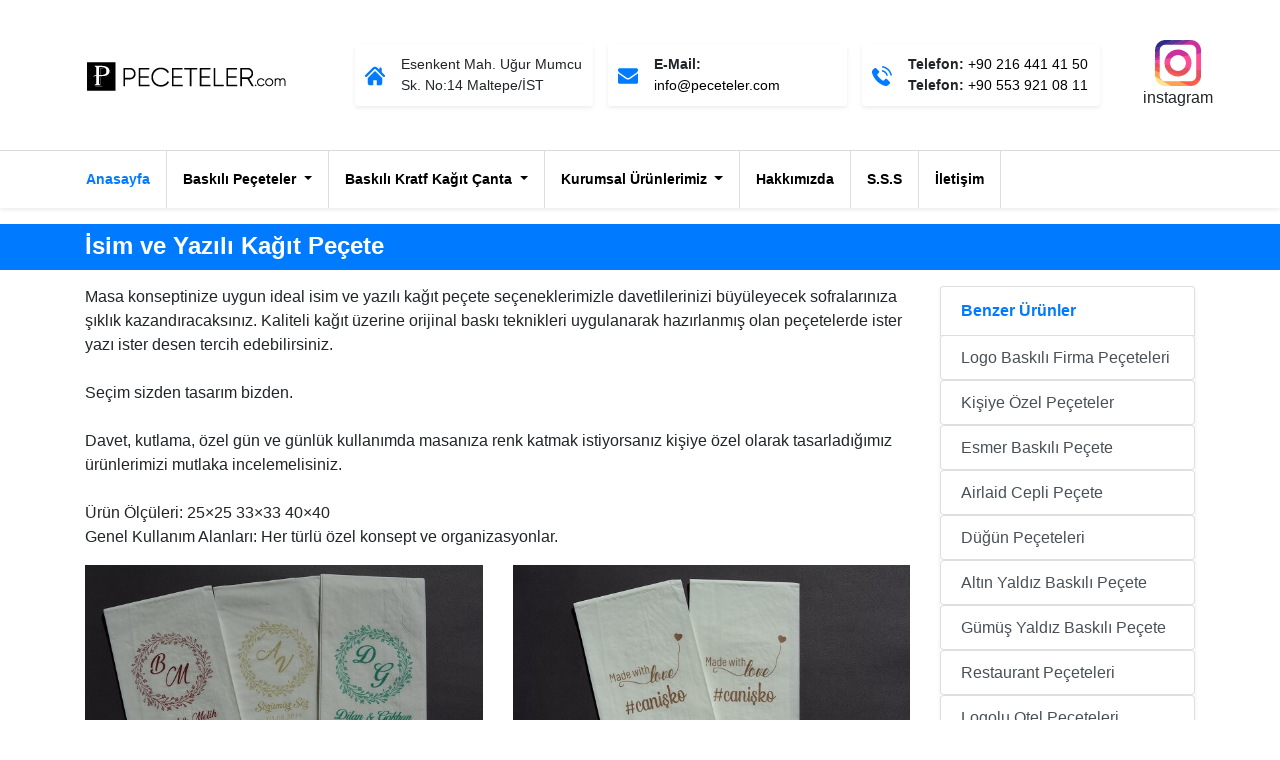

--- FILE ---
content_type: text/html; charset=UTF-8
request_url: https://peceteler.com/isim-ve-yazili-kagit-pecete
body_size: 16746
content:
<!doctype html><html lang="tr"><head><meta name="theme-color" content="#007bff"><link rel="shortcut icon" href="https://peceteler.com/wp-content/themes/pecetev1/images/myIcon.png" type="image/x-icon" /><meta name="thumbnail" content="https://peceteler.com/wp-content/themes/pecetev1/images/baskili_pecete.html.webp" /><meta charset="UTF-8"><meta http-equiv="Content-Type" content="text/html; charset=utf-8" /><meta name="viewport" content="width=device-width, initial-scale=1.0; user-scalable=0;" /><meta name="google-site-verification" content="EH1xbGi_oACKasw-afI6lbiJC8UMaRLIw8ySRCSujYY" /><link rel="profile" href="https://gmpg.org/xfn/11" /><meta http-equiv="content-language" content="TR" /><meta name="google" value="notranslate" /><meta name="language" content="TR" /><link rel="stylesheet" type="text/css" href="https://peceteler.com/wp-content/themes/pecetev1/css/bootstrap.min.css" /><link rel="stylesheet" type="text/css" href="https://peceteler.com/wp-content/themes/pecetev1/css/style.css" /><meta name='robots' content='index, follow, max-image-preview:large, max-snippet:-1, max-video-preview:-1' /><title>İsim ve Yazılı Kağıt Peçete | Peceteler.com</title><meta name="description" content="Masa konseptinize uygun ideal isim ve yazılı kağıt peçete seçeneklerimizle davetlilerinizi büyüleyecek sofralarınıza şıklık kazandıracaksınız." /><link rel="canonical" href="https://peceteler.com/isim-ve-yazili-kagit-pecete" /><meta property="og:locale" content="tr_TR" /><meta property="og:type" content="article" /><meta property="og:title" content="İsim ve Yazılı Kağıt Peçete | Peceteler.com" /><meta property="og:description" content="Masa konseptinize uygun ideal isim ve yazılı kağıt peçete seçeneklerimizle davetlilerinizi büyüleyecek sofralarınıza şıklık kazandıracaksınız." /><meta property="og:url" content="https://peceteler.com/isim-ve-yazili-kagit-pecete" /><meta property="og:site_name" content="Peceteler.com - Baskılı Peçete ve Logolu Kağıt Çanta İmalatçısı" /><meta property="article:published_time" content="2019-09-11T11:22:59+00:00" /><meta property="article:modified_time" content="2019-12-24T10:10:53+00:00" /><meta property="og:image" content="https://peceteler.com/wp-content/uploads/2019/09/isim_ve_yazili_kagit_pecetesi.html.jpg" /><meta property="og:image:width" content="265" /><meta property="og:image:height" content="265" /><meta property="og:image:type" content="image/jpeg" /><meta name="author" content="peceteler" /><meta name="twitter:card" content="summary_large_image" /><meta name="twitter:label1" content="Yazan:" /><meta name="twitter:data1" content="peceteler" /> <script type="application/ld+json" class="yoast-schema-graph">{"@context":"https://schema.org","@graph":[{"@type":"WebPage","@id":"https://peceteler.com/isim-ve-yazili-kagit-pecete","url":"https://peceteler.com/isim-ve-yazili-kagit-pecete","name":"İsim ve Yazılı Kağıt Peçete | Peceteler.com","isPartOf":{"@id":"https://peceteler.com/#website"},"primaryImageOfPage":{"@id":"https://peceteler.com/isim-ve-yazili-kagit-pecete#primaryimage"},"image":{"@id":"https://peceteler.com/isim-ve-yazili-kagit-pecete#primaryimage"},"thumbnailUrl":"https://peceteler.com/wp-content/uploads/2019/09/isim_ve_yazili_kagit_pecetesi.html.jpg","datePublished":"2019-09-11T11:22:59+00:00","dateModified":"2019-12-24T10:10:53+00:00","author":{"@id":"https://peceteler.com/#/schema/person/e2c836e8c9668d503584913db4227b39"},"description":"Masa konseptinize uygun ideal isim ve yazılı kağıt peçete seçeneklerimizle davetlilerinizi büyüleyecek sofralarınıza şıklık kazandıracaksınız.","breadcrumb":{"@id":"https://peceteler.com/isim-ve-yazili-kagit-pecete#breadcrumb"},"inLanguage":"tr","potentialAction":[{"@type":"ReadAction","target":["https://peceteler.com/isim-ve-yazili-kagit-pecete"]}]},{"@type":"ImageObject","inLanguage":"tr","@id":"https://peceteler.com/isim-ve-yazili-kagit-pecete#primaryimage","url":"https://peceteler.com/wp-content/uploads/2019/09/isim_ve_yazili_kagit_pecetesi.html.jpg","contentUrl":"https://peceteler.com/wp-content/uploads/2019/09/isim_ve_yazili_kagit_pecetesi.html.jpg","width":265,"height":265},{"@type":"BreadcrumbList","@id":"https://peceteler.com/isim-ve-yazili-kagit-pecete#breadcrumb","itemListElement":[{"@type":"ListItem","position":1,"name":"Ana sayfa","item":"https://peceteler.com/"},{"@type":"ListItem","position":2,"name":"İsim ve Yazılı Kağıt Peçete"}]},{"@type":"WebSite","@id":"https://peceteler.com/#website","url":"https://peceteler.com/","name":"Peceteler.com - Baskılı Peçete ve Logolu Kağıt Çanta İmalatçısı","description":"Logo baskılı peçeteler, düğün peçetesi, yaldızlı varak baskılı kağıt poşetler ve kişiye özel tasarım peçete imalatı, uygun fiyat ve yüksek kaliteyi birleştirerek perakende ve toptan olarak siz değerli müşterilerimize sunuyoruz.","potentialAction":[{"@type":"SearchAction","target":{"@type":"EntryPoint","urlTemplate":"https://peceteler.com/?s={search_term_string}"},"query-input":"required name=search_term_string"}],"inLanguage":"tr"},{"@type":"Person","@id":"https://peceteler.com/#/schema/person/e2c836e8c9668d503584913db4227b39","name":"peceteler","image":{"@type":"ImageObject","inLanguage":"tr","@id":"https://peceteler.com/#/schema/person/image/","url":"https://peceteler.com/wp-content/litespeed/avatar/3bd546f35f5ca1f23a4a2e0d35d2ee70.jpg?ver=1769570312","contentUrl":"https://peceteler.com/wp-content/litespeed/avatar/3bd546f35f5ca1f23a4a2e0d35d2ee70.jpg?ver=1769570312","caption":"peceteler"},"sameAs":["peceteler"],"url":"https://peceteler.com/author/peceteler"}]}</script> <link rel='dns-prefetch' href='//googletagmanager.com' /><link rel='dns-prefetch' href='//fonts.googleapis.com' /><link rel='dns-prefetch' href='//fonts.gstatic.com' /><link rel='dns-prefetch' href='//ajax.googleapis.com' /><link rel='dns-prefetch' href='//apis.google.com' /><link rel='dns-prefetch' href='//google-analytics.com' /><link rel='dns-prefetch' href='//www.googletagmanager.com' /><link rel='dns-prefetch' href='//static.cloudflareinsights.com' /><link rel='dns-prefetch' href='//cloudflare.com' /><link rel="alternate" type="application/rss+xml" title="Peceteler.com - Baskılı Peçete ve Logolu Kağıt Çanta İmalatçısı &raquo; akışı" href="https://peceteler.com/feed" /><link rel="alternate" type="application/rss+xml" title="Peceteler.com - Baskılı Peçete ve Logolu Kağıt Çanta İmalatçısı &raquo; yorum akışı" href="https://peceteler.com/comments/feed" /><link rel='stylesheet' id='wp-block-library-css' href="https://peceteler.com/wp-includes/css/dist/block-library/style.min.css" type='text/css' media='all' /><style id='classic-theme-styles-inline-css' type='text/css'>/*! This file is auto-generated */
.wp-block-button__link{color:#fff;background-color:#32373c;border-radius:9999px;box-shadow:none;text-decoration:none;padding:calc(.667em + 2px) calc(1.333em + 2px);font-size:1.125em}.wp-block-file__button{background:#32373c;color:#fff;text-decoration:none}</style><style id='global-styles-inline-css' type='text/css'>:root{--wp--preset--aspect-ratio--square: 1;--wp--preset--aspect-ratio--4-3: 4/3;--wp--preset--aspect-ratio--3-4: 3/4;--wp--preset--aspect-ratio--3-2: 3/2;--wp--preset--aspect-ratio--2-3: 2/3;--wp--preset--aspect-ratio--16-9: 16/9;--wp--preset--aspect-ratio--9-16: 9/16;--wp--preset--color--black: #000000;--wp--preset--color--cyan-bluish-gray: #abb8c3;--wp--preset--color--white: #ffffff;--wp--preset--color--pale-pink: #f78da7;--wp--preset--color--vivid-red: #cf2e2e;--wp--preset--color--luminous-vivid-orange: #ff6900;--wp--preset--color--luminous-vivid-amber: #fcb900;--wp--preset--color--light-green-cyan: #7bdcb5;--wp--preset--color--vivid-green-cyan: #00d084;--wp--preset--color--pale-cyan-blue: #8ed1fc;--wp--preset--color--vivid-cyan-blue: #0693e3;--wp--preset--color--vivid-purple: #9b51e0;--wp--preset--gradient--vivid-cyan-blue-to-vivid-purple: linear-gradient(135deg,rgba(6,147,227,1) 0%,rgb(155,81,224) 100%);--wp--preset--gradient--light-green-cyan-to-vivid-green-cyan: linear-gradient(135deg,rgb(122,220,180) 0%,rgb(0,208,130) 100%);--wp--preset--gradient--luminous-vivid-amber-to-luminous-vivid-orange: linear-gradient(135deg,rgba(252,185,0,1) 0%,rgba(255,105,0,1) 100%);--wp--preset--gradient--luminous-vivid-orange-to-vivid-red: linear-gradient(135deg,rgba(255,105,0,1) 0%,rgb(207,46,46) 100%);--wp--preset--gradient--very-light-gray-to-cyan-bluish-gray: linear-gradient(135deg,rgb(238,238,238) 0%,rgb(169,184,195) 100%);--wp--preset--gradient--cool-to-warm-spectrum: linear-gradient(135deg,rgb(74,234,220) 0%,rgb(151,120,209) 20%,rgb(207,42,186) 40%,rgb(238,44,130) 60%,rgb(251,105,98) 80%,rgb(254,248,76) 100%);--wp--preset--gradient--blush-light-purple: linear-gradient(135deg,rgb(255,206,236) 0%,rgb(152,150,240) 100%);--wp--preset--gradient--blush-bordeaux: linear-gradient(135deg,rgb(254,205,165) 0%,rgb(254,45,45) 50%,rgb(107,0,62) 100%);--wp--preset--gradient--luminous-dusk: linear-gradient(135deg,rgb(255,203,112) 0%,rgb(199,81,192) 50%,rgb(65,88,208) 100%);--wp--preset--gradient--pale-ocean: linear-gradient(135deg,rgb(255,245,203) 0%,rgb(182,227,212) 50%,rgb(51,167,181) 100%);--wp--preset--gradient--electric-grass: linear-gradient(135deg,rgb(202,248,128) 0%,rgb(113,206,126) 100%);--wp--preset--gradient--midnight: linear-gradient(135deg,rgb(2,3,129) 0%,rgb(40,116,252) 100%);--wp--preset--font-size--small: 13px;--wp--preset--font-size--medium: 20px;--wp--preset--font-size--large: 36px;--wp--preset--font-size--x-large: 42px;--wp--preset--spacing--20: 0.44rem;--wp--preset--spacing--30: 0.67rem;--wp--preset--spacing--40: 1rem;--wp--preset--spacing--50: 1.5rem;--wp--preset--spacing--60: 2.25rem;--wp--preset--spacing--70: 3.38rem;--wp--preset--spacing--80: 5.06rem;--wp--preset--shadow--natural: 6px 6px 9px rgba(0, 0, 0, 0.2);--wp--preset--shadow--deep: 12px 12px 50px rgba(0, 0, 0, 0.4);--wp--preset--shadow--sharp: 6px 6px 0px rgba(0, 0, 0, 0.2);--wp--preset--shadow--outlined: 6px 6px 0px -3px rgba(255, 255, 255, 1), 6px 6px rgba(0, 0, 0, 1);--wp--preset--shadow--crisp: 6px 6px 0px rgba(0, 0, 0, 1);}:where(.is-layout-flex){gap: 0.5em;}:where(.is-layout-grid){gap: 0.5em;}body .is-layout-flex{display: flex;}.is-layout-flex{flex-wrap: wrap;align-items: center;}.is-layout-flex > :is(*, div){margin: 0;}body .is-layout-grid{display: grid;}.is-layout-grid > :is(*, div){margin: 0;}:where(.wp-block-columns.is-layout-flex){gap: 2em;}:where(.wp-block-columns.is-layout-grid){gap: 2em;}:where(.wp-block-post-template.is-layout-flex){gap: 1.25em;}:where(.wp-block-post-template.is-layout-grid){gap: 1.25em;}.has-black-color{color: var(--wp--preset--color--black) !important;}.has-cyan-bluish-gray-color{color: var(--wp--preset--color--cyan-bluish-gray) !important;}.has-white-color{color: var(--wp--preset--color--white) !important;}.has-pale-pink-color{color: var(--wp--preset--color--pale-pink) !important;}.has-vivid-red-color{color: var(--wp--preset--color--vivid-red) !important;}.has-luminous-vivid-orange-color{color: var(--wp--preset--color--luminous-vivid-orange) !important;}.has-luminous-vivid-amber-color{color: var(--wp--preset--color--luminous-vivid-amber) !important;}.has-light-green-cyan-color{color: var(--wp--preset--color--light-green-cyan) !important;}.has-vivid-green-cyan-color{color: var(--wp--preset--color--vivid-green-cyan) !important;}.has-pale-cyan-blue-color{color: var(--wp--preset--color--pale-cyan-blue) !important;}.has-vivid-cyan-blue-color{color: var(--wp--preset--color--vivid-cyan-blue) !important;}.has-vivid-purple-color{color: var(--wp--preset--color--vivid-purple) !important;}.has-black-background-color{background-color: var(--wp--preset--color--black) !important;}.has-cyan-bluish-gray-background-color{background-color: var(--wp--preset--color--cyan-bluish-gray) !important;}.has-white-background-color{background-color: var(--wp--preset--color--white) !important;}.has-pale-pink-background-color{background-color: var(--wp--preset--color--pale-pink) !important;}.has-vivid-red-background-color{background-color: var(--wp--preset--color--vivid-red) !important;}.has-luminous-vivid-orange-background-color{background-color: var(--wp--preset--color--luminous-vivid-orange) !important;}.has-luminous-vivid-amber-background-color{background-color: var(--wp--preset--color--luminous-vivid-amber) !important;}.has-light-green-cyan-background-color{background-color: var(--wp--preset--color--light-green-cyan) !important;}.has-vivid-green-cyan-background-color{background-color: var(--wp--preset--color--vivid-green-cyan) !important;}.has-pale-cyan-blue-background-color{background-color: var(--wp--preset--color--pale-cyan-blue) !important;}.has-vivid-cyan-blue-background-color{background-color: var(--wp--preset--color--vivid-cyan-blue) !important;}.has-vivid-purple-background-color{background-color: var(--wp--preset--color--vivid-purple) !important;}.has-black-border-color{border-color: var(--wp--preset--color--black) !important;}.has-cyan-bluish-gray-border-color{border-color: var(--wp--preset--color--cyan-bluish-gray) !important;}.has-white-border-color{border-color: var(--wp--preset--color--white) !important;}.has-pale-pink-border-color{border-color: var(--wp--preset--color--pale-pink) !important;}.has-vivid-red-border-color{border-color: var(--wp--preset--color--vivid-red) !important;}.has-luminous-vivid-orange-border-color{border-color: var(--wp--preset--color--luminous-vivid-orange) !important;}.has-luminous-vivid-amber-border-color{border-color: var(--wp--preset--color--luminous-vivid-amber) !important;}.has-light-green-cyan-border-color{border-color: var(--wp--preset--color--light-green-cyan) !important;}.has-vivid-green-cyan-border-color{border-color: var(--wp--preset--color--vivid-green-cyan) !important;}.has-pale-cyan-blue-border-color{border-color: var(--wp--preset--color--pale-cyan-blue) !important;}.has-vivid-cyan-blue-border-color{border-color: var(--wp--preset--color--vivid-cyan-blue) !important;}.has-vivid-purple-border-color{border-color: var(--wp--preset--color--vivid-purple) !important;}.has-vivid-cyan-blue-to-vivid-purple-gradient-background{background: var(--wp--preset--gradient--vivid-cyan-blue-to-vivid-purple) !important;}.has-light-green-cyan-to-vivid-green-cyan-gradient-background{background: var(--wp--preset--gradient--light-green-cyan-to-vivid-green-cyan) !important;}.has-luminous-vivid-amber-to-luminous-vivid-orange-gradient-background{background: var(--wp--preset--gradient--luminous-vivid-amber-to-luminous-vivid-orange) !important;}.has-luminous-vivid-orange-to-vivid-red-gradient-background{background: var(--wp--preset--gradient--luminous-vivid-orange-to-vivid-red) !important;}.has-very-light-gray-to-cyan-bluish-gray-gradient-background{background: var(--wp--preset--gradient--very-light-gray-to-cyan-bluish-gray) !important;}.has-cool-to-warm-spectrum-gradient-background{background: var(--wp--preset--gradient--cool-to-warm-spectrum) !important;}.has-blush-light-purple-gradient-background{background: var(--wp--preset--gradient--blush-light-purple) !important;}.has-blush-bordeaux-gradient-background{background: var(--wp--preset--gradient--blush-bordeaux) !important;}.has-luminous-dusk-gradient-background{background: var(--wp--preset--gradient--luminous-dusk) !important;}.has-pale-ocean-gradient-background{background: var(--wp--preset--gradient--pale-ocean) !important;}.has-electric-grass-gradient-background{background: var(--wp--preset--gradient--electric-grass) !important;}.has-midnight-gradient-background{background: var(--wp--preset--gradient--midnight) !important;}.has-small-font-size{font-size: var(--wp--preset--font-size--small) !important;}.has-medium-font-size{font-size: var(--wp--preset--font-size--medium) !important;}.has-large-font-size{font-size: var(--wp--preset--font-size--large) !important;}.has-x-large-font-size{font-size: var(--wp--preset--font-size--x-large) !important;}
:where(.wp-block-post-template.is-layout-flex){gap: 1.25em;}:where(.wp-block-post-template.is-layout-grid){gap: 1.25em;}
:where(.wp-block-columns.is-layout-flex){gap: 2em;}:where(.wp-block-columns.is-layout-grid){gap: 2em;}
:root :where(.wp-block-pullquote){font-size: 1.5em;line-height: 1.6;}</style><link rel="https://api.w.org/" href="https://peceteler.com/wp-json/" /><link rel="alternate" title="JSON" type="application/json" href="https://peceteler.com/wp-json/wp/v2/posts/104" /><link rel="EditURI" type="application/rsd+xml" title="RSD" href="https://peceteler.com/xmlrpc.php?rsd" /><meta name="generator" content="WordPress 6.6.4" /><link rel='shortlink' href='https://peceteler.com/?p=104' /><link rel="alternate" title="oEmbed (JSON)" type="application/json+oembed" href="https://peceteler.com/wp-json/oembed/1.0/embed?url=https%3A%2F%2Fpeceteler.com%2Fisim-ve-yazili-kagit-pecete" /><link rel="alternate" title="oEmbed (XML)" type="text/xml+oembed" href="https://peceteler.com/wp-json/oembed/1.0/embed?url=https%3A%2F%2Fpeceteler.com%2Fisim-ve-yazili-kagit-pecete&#038;format=xml" /></head><body class="post-template-default single single-post postid-104 single-format-standard"><h1 class="none">Baskılı Peçete - Logolu Peçeteler</h1><div id="pageHeader" class="container-fluid"><div class="container"><div class="row"><div class="col-2 my-auto d-lg-none d-md-none d-block header-responsive-button" data-m-id="heeaderMenu" data-m-f="left">
<button class="btn btn-outline-dark left" type="button">
<svg version="1.1" xmlns="http://www.w3.org/2000/svg" xmlns:xlink="http://www.w3.org/1999/xlink" x="0px" y="0px" width="14pt" viewBox="0 0 459 459" style="enable-background:new 0 0 459 459;" xml:space="preserve"> <g> <g> <path d="M0,382.5h459v-51H0V382.5z M0,255h459v-51H0V255z M0,76.5v51h459v-51H0z"/> </g> </g> <g> </g> <g> </g> <g> </g> <g> </g> <g> </g> <g> </g> <g> </g> <g> </g> <g> </g> <g> </g> <g> </g> <g> </g> <g> </g> <g> </g> <g> </g> </svg></button></div><div class="col-lg-3 col-md-6 col-6 my-auto pageNavLogo mpr-0">
<a href="https://peceteler.com"><img data-lazyloaded="1" src="[data-uri]" width="202" height="31" data-src="http://peceteler.com/wp-content/themes/pecetev1/images/logo-header-color.gif" alt="peceteler" class="img-fluid headerLogo" /></a></div><div class="col-4 text-right my-auto d-lg-none d-md-none d-block header-responsive-button" data-m-id="headerContact" data-m-f="right" style="padding-left:0;">
<a href="https://instagram.com/tuayambalaj/" class="btn ins-icon" rel="nofollow" target="_blank">
<svg width="28pt" xmlns="http://www.w3.org/2000/svg" xmlns:xlink="http://www.w3.org/1999/xlink" version="1.1" x="0px" y="0px" viewBox="0 0 512 512" style="enable-background:new 0 0 512 512;" xml:space="preserve"> <path style="fill:#FDE494;" d="M114.759,512h61.103l-96.414-61.793L0.198,403.898C3.659,464.09,53.716,512,114.759,512z"/> <path style="fill:#FEA150;" d="M335.448,476.69l-69.006-17.655H114.759c-34.072,0-61.793-27.721-61.793-61.793v-33.876 l-26.483-28.42L0,339.628v57.613c0,2.236,0.072,4.454,0.198,6.657L175.862,512h208.767L335.448,476.69z"/> <path style="fill:#FF5D4A;" d="M441.655,440.14c-11.244,11.637-26.993,18.894-44.414,18.894H266.442L384.629,512h12.612 c41.202,0,77.396-21.829,97.64-54.527l-27.022-16.094L441.655,440.14z"/> <path style="fill:#E45261;" d="M459.034,326.014v71.228c0,16.652-6.633,31.775-17.379,42.899l53.227,17.333 C505.728,439.954,512,419.318,512,397.241v-62.805l-27.396-15.391L459.034,326.014z"/> <polygon style="fill:#FF4D95;" points="512,149.19 483.797,142.474 459.034,157.3 459.034,326.014 512,334.436 "/> <path style="fill:#CB319C;" d="M512,114.759c0-57.633-42.708-105.473-98.136-113.55L344.43,30.101l-35.183,22.865h87.994 c34.072,0,61.793,27.721,61.793,61.793V157.3L512,149.19V114.759z"/> <path style="fill:#8A3293;" d="M317.732,0l-65.682,24.636l-51.805,28.33h109.002L413.864,1.208C408.435,0.417,402.887,0,397.241,0 H317.732z"/> <path style="fill:#FF5D4A;" d="M256,406.069c18.358,0,35.954-3.32,52.226-9.38l-86.02-39.047l-91.178-18.657 C157.946,379.39,203.913,406.069,256,406.069z"/> <path style="fill:#E45261;" d="M329.153,305.358c-15.883,23.465-42.748,38.918-73.153,38.918c-40.273,0-74.308-27.118-84.867-64.046 l-23.682-14.801l-40.847,4.538c2.353,25.345,11.014,48.887,24.425,69.017l177.198,57.705c38.303-14.264,69.237-43.757,85.458-81.068 l-31.753-16.085L329.153,305.358z"/> <g> <path style="fill:#FF4D95;" d="M167.724,256c0-21.878,8.018-41.907,21.247-57.346l-37.658-5.268l-38.25,16.892 c-4.625,14.422-7.132,29.784-7.132,45.722c0,4.712,0.244,9.365,0.671,13.966l64.53,10.262 C168.929,272.524,167.724,264.403,167.724,256z"/> <path style="fill:#FF4D95;" d="M406.069,256c0-32.138-10.159-61.946-27.428-86.39l-37.397-5.308l-38.418,16.917 c24.873,15.631,41.45,43.298,41.45,74.781c0,18.27-5.58,35.261-15.123,49.358l64.531,10.262 C401.634,297.334,406.069,277.18,406.069,256z"/> </g> <g> <path style="fill:#CB319C;" d="M256,167.724c17.194,0,33.242,4.959,46.826,13.495l75.815-11.609 c-27.196-38.493-72.03-63.679-122.641-63.679c-66.81,0-123.554,43.889-142.937,104.345l75.908-11.624 C205.173,179.742,229.203,167.724,256,167.724z"/> </g> <polygon style="fill:#FF5D4A;" points="52.966,313.564 27.47,300.847 0,296.316 0,339.629 52.966,363.366 "/> <polygon style="fill:#E45261;" points="0,253.014 0,296.316 52.966,313.564 52.966,261.437 25.446,251.543 "/> <polygon style="fill:#FF4D95;" points="52.966,219.479 25.749,219.233 0,227.59 0,253.014 52.966,261.437 "/> <polygon style="fill:#CB319C;" points="52.966,179.757 24.911,182.603 0,205.962 0,227.59 52.966,219.479 "/> <polygon style="fill:#8A3293;" points="0,205.962 52.966,179.757 52.966,119.362 21.9,122.333 0,143.241 "/> <path style="fill:#523494;" d="M205.059,0L84.206,46.481L1.387,96.928C0.477,102.741,0,108.695,0,114.759v28.482l52.966-23.878 v-4.605c0-34.072,27.721-61.793,61.793-61.793h85.487L317.732,0H205.059z"/> <path style="fill:#2D2D87;" d="M114.759,0C57.545,0,9.978,42.088,1.387,96.928L205.059,0H114.759z"/> <g> </g> <g> </g> <g> </g> <g> </g> <g> </g> <g> </g> <g> </g> <g> </g> <g> </g> <g> </g> <g> </g> <g> </g> <g> </g> <g> </g> <g> </g> </svg>
</a>
<button class="btn btn-outline-dark right" type="button">
<svg version="1.1" xmlns="http://www.w3.org/2000/svg" xmlns:xlink="http://www.w3.org/1999/xlink" x="0px" y="0px" width="14pt" viewBox="0 0 348.077 348.077" style="enable-background:new 0 0 348.077 348.077;" xml:space="preserve"> <g> <g> <g> <path d="M340.273,275.083l-53.755-53.761c-10.707-10.664-28.438-10.34-39.518,0.744l-27.082,27.076 c-1.711-0.943-3.482-1.928-5.344-2.973c-17.102-9.476-40.509-22.464-65.14-47.113c-24.704-24.701-37.704-48.144-47.209-65.257 c-1.003-1.813-1.964-3.561-2.913-5.221l18.176-18.149l8.936-8.947c11.097-11.1,11.403-28.826,0.721-39.521L73.39,8.194 C62.708-2.486,44.969-2.162,33.872,8.938l-15.15,15.237l0.414,0.411c-5.08,6.482-9.325,13.958-12.484,22.02 C3.74,54.28,1.927,61.603,1.098,68.941C-6,127.785,20.89,181.564,93.866,254.541c100.875,100.868,182.167,93.248,185.674,92.876 c7.638-0.913,14.958-2.738,22.397-5.627c7.992-3.122,15.463-7.361,21.941-12.43l0.331,0.294l15.348-15.029 C350.631,303.527,350.95,285.795,340.273,275.083z"/> </g> </g> </g> <g> </g> <g> </g> <g> </g> <g> </g> <g> </g> <g> </g> <g> </g> <g> </g> <g> </g> <g> </g> <g> </g> <g> </g> <g> </g> <g>
</button></div><div class="col-lg-8 col-md-6 d-none my-auto heeaderContact" id="headerContact"><div class="row"><div class="col-lg-4 col-md-12 pageNav-block"><div class="w-100 h-100 d-flex shadow-sm">
<span class="align-self-center mr-3 text-primary">
<svg version="1.1" class="headerSvg" xmlns="http://www.w3.org/2000/svg" xmlns:xlink="http://www.w3.org/1999/xlink" x="0px" y="0px" viewBox="0 0 495.398 495.398" style="enable-background:new 0 0 495.398 495.398;" xml:space="preserve"> <g> <g> <g> <path d="M487.083,225.514l-75.08-75.08V63.704c0-15.682-12.708-28.391-28.413-28.391c-15.669,0-28.377,12.709-28.377,28.391 v29.941L299.31,37.74c-27.639-27.624-75.694-27.575-103.27,0.05L8.312,225.514c-11.082,11.104-11.082,29.071,0,40.158 c11.087,11.101,29.089,11.101,40.172,0l187.71-187.729c6.115-6.083,16.893-6.083,22.976-0.018l187.742,187.747 c5.567,5.551,12.825,8.312,20.081,8.312c7.271,0,14.541-2.764,20.091-8.312C498.17,254.586,498.17,236.619,487.083,225.514z"/> <path d="M257.561,131.836c-5.454-5.451-14.285-5.451-19.723,0L72.712,296.913c-2.607,2.606-4.085,6.164-4.085,9.877v120.401 c0,28.253,22.908,51.16,51.16,51.16h81.754v-126.61h92.299v126.61h81.755c28.251,0,51.159-22.907,51.159-51.159V306.79 c0-3.713-1.465-7.271-4.085-9.877L257.561,131.836z"/> </g> </g> </g> <g> </g> <g> </g> <g> </g> <g> </g> <g> </g> <g> </g> <g> </g> <g> </g> <g> </g> <g> </g> <g> </g> <g> </g> <g> </g> <g> </g> <g> </g> </svg>
</span>
<span class="align-self-center">
Esenkent Mah. Uğur Mumcu Sk.
No:14 Maltepe/İST
</span></div></div><div class="col-lg-4 col-md-12  pageNav-block"><div class="w-100 h-100 d-flex shadow-sm">
<span class="align-self-center mr-3 text-primary">
<svg version="1.1" class="headerSvg" xmlns="http://www.w3.org/2000/svg" xmlns:xlink="http://www.w3.org/1999/xlink" x="0px" y="0px" viewBox="0 0 511.626 511.626" style="enable-background:new 0 0 511.626 511.626;" xml:space="preserve"> <g> <g> <path d="M49.106,178.729c6.472,4.567,25.981,18.131,58.528,40.685c32.548,22.554,57.482,39.92,74.803,52.099 c1.903,1.335,5.946,4.237,12.131,8.71c6.186,4.476,11.326,8.093,15.416,10.852c4.093,2.758,9.041,5.852,14.849,9.277 c5.806,3.422,11.279,5.996,16.418,7.7c5.14,1.718,9.898,2.569,14.275,2.569h0.287h0.288c4.377,0,9.137-0.852,14.277-2.569 c5.137-1.704,10.615-4.281,16.416-7.7c5.804-3.429,10.752-6.52,14.845-9.277c4.093-2.759,9.229-6.376,15.417-10.852 c6.184-4.477,10.232-7.375,12.135-8.71c17.508-12.179,62.051-43.11,133.615-92.79c13.894-9.703,25.502-21.411,34.827-35.116 c9.332-13.699,13.993-28.07,13.993-43.105c0-12.564-4.523-23.319-13.565-32.264c-9.041-8.947-19.749-13.418-32.117-13.418H45.679 c-14.655,0-25.933,4.948-33.832,14.844C3.949,79.562,0,91.934,0,106.779c0,11.991,5.236,24.985,15.703,38.974 C26.169,159.743,37.307,170.736,49.106,178.729z"/> <path d="M483.072,209.275c-62.424,42.251-109.824,75.087-142.177,98.501c-10.849,7.991-19.65,14.229-26.409,18.699 c-6.759,4.473-15.748,9.041-26.98,13.702c-11.228,4.668-21.692,6.995-31.401,6.995h-0.291h-0.287 c-9.707,0-20.177-2.327-31.405-6.995c-11.228-4.661-20.223-9.229-26.98-13.702c-6.755-4.47-15.559-10.708-26.407-18.699 c-25.697-18.842-72.995-51.68-141.896-98.501C17.987,202.047,8.375,193.762,0,184.437v226.685c0,12.57,4.471,23.319,13.418,32.265 c8.945,8.949,19.701,13.422,32.264,13.422h420.266c12.56,0,23.315-4.473,32.261-13.422c8.949-8.949,13.418-19.694,13.418-32.265 V184.437C503.441,193.569,493.927,201.854,483.072,209.275z"/> </g> </g> <g> </g> <g> </g> <g> </g> <g> </g> <g> </g> <g> </g> <g> </g> <g> </g> <g> </g> <g> </g> <g> </g> <g> </g> <g> </g> <g> </g> <g> </g> </svg>
</span>
<span class="align-self-center">
<b>E-Mail:</b><br/>
<a href="/cdn-cgi/l/email-protection#95fcfbf3fad5e5f0f6f0e1f0f9f0e7bbf6faf8"><span class="__cf_email__" data-cfemail="036a6d656c437366606677666f66712d606c6e">[email&#160;protected]</span></a>
</span></div></div><div class="col-lg-4 col-md-12  pageNav-block"><div class="w-100 h-100 d-flex shadow-sm">
<span class="align-self-center mr-3 text-primary">
<svg version="1.1" class="headerSvg" xmlns="http://www.w3.org/2000/svg" xmlns:xlink="http://www.w3.org/1999/xlink" x="0px" y="0px" viewBox="0 0 480.56 480.56" style="enable-background:new 0 0 480.56 480.56;" xml:space="preserve"> <g> <g> <path d="M365.354,317.9c-15.7-15.5-35.3-15.5-50.9,0c-11.9,11.8-23.8,23.6-35.5,35.6c-3.2,3.3-5.9,4-9.8,1.8 c-7.7-4.2-15.9-7.6-23.3-12.2c-34.5-21.7-63.4-49.6-89-81c-12.7-15.6-24-32.3-31.9-51.1c-1.6-3.8-1.3-6.3,1.8-9.4 c11.9-11.5,23.5-23.3,35.2-35.1c16.3-16.4,16.3-35.6-0.1-52.1c-9.3-9.4-18.6-18.6-27.9-28c-9.6-9.6-19.1-19.3-28.8-28.8 c-15.7-15.3-35.3-15.3-50.9,0.1c-12,11.8-23.5,23.9-35.7,35.5c-11.3,10.7-17,23.8-18.2,39.1c-1.9,24.9,4.2,48.4,12.8,71.3 c17.6,47.4,44.4,89.5,76.9,128.1c43.9,52.2,96.3,93.5,157.6,123.3c27.6,13.4,56.2,23.7,87.3,25.4c21.4,1.2,40-4.2,54.9-20.9 c10.2-11.4,21.7-21.8,32.5-32.7c16-16.2,16.1-35.8,0.2-51.8C403.554,355.9,384.454,336.9,365.354,317.9z"/> <path d="M346.254,238.2l36.9-6.3c-5.8-33.9-21.8-64.6-46.1-89c-25.7-25.7-58.2-41.9-94-46.9l-5.2,37.1 c27.7,3.9,52.9,16.4,72.8,36.3C329.454,188.2,341.754,212,346.254,238.2z"/> <path d="M403.954,77.8c-42.6-42.6-96.5-69.5-156-77.8l-5.2,37.1c51.4,7.2,98,30.5,134.8,67.2c34.9,34.9,57.8,79,66.1,127.5 l36.9-6.3C470.854,169.3,444.354,118.3,403.954,77.8z"/> </g> </g> <g> </g> <g> </g> <g> </g> <g> </g> <g> </g> <g> </g> <g> </g> <g> </g> <g> </g> <g> </g> <g> </g> <g> </g> <g> </g> <g> </g> <g> </g> </svg>
</span>
<span class="align-self-center">
<b>Telefon:</b> <a href="tel:+902164414150">+90 216 441 41 50</a><br/>
<b>Telefon:</b> <a href="tel:+905539210811">+90 553 921 08 11</a><br/>
</span></div></div></div></div><div class="col-lg-1 my-auto d-none d-lg-block headerInstagram">
<a href="https://instagram.com/tuayambalaj/" class="btn" rel="nofollow" target="_blank">
<span>
<svg width="34pt" style="margin-bottom:5px" xmlns="http://www.w3.org/2000/svg" xmlns:xlink="http://www.w3.org/1999/xlink" version="1.1" x="0px" y="0px" viewBox="0 0 512 512" style="enable-background:new 0 0 512 512;" xml:space="preserve"> <path style="fill:#FDE494;" d="M114.759,512h61.103l-96.414-61.793L0.198,403.898C3.659,464.09,53.716,512,114.759,512z"/> <path style="fill:#FEA150;" d="M335.448,476.69l-69.006-17.655H114.759c-34.072,0-61.793-27.721-61.793-61.793v-33.876 l-26.483-28.42L0,339.628v57.613c0,2.236,0.072,4.454,0.198,6.657L175.862,512h208.767L335.448,476.69z"/> <path style="fill:#FF5D4A;" d="M441.655,440.14c-11.244,11.637-26.993,18.894-44.414,18.894H266.442L384.629,512h12.612 c41.202,0,77.396-21.829,97.64-54.527l-27.022-16.094L441.655,440.14z"/> <path style="fill:#E45261;" d="M459.034,326.014v71.228c0,16.652-6.633,31.775-17.379,42.899l53.227,17.333 C505.728,439.954,512,419.318,512,397.241v-62.805l-27.396-15.391L459.034,326.014z"/> <polygon style="fill:#FF4D95;" points="512,149.19 483.797,142.474 459.034,157.3 459.034,326.014 512,334.436 "/> <path style="fill:#CB319C;" d="M512,114.759c0-57.633-42.708-105.473-98.136-113.55L344.43,30.101l-35.183,22.865h87.994 c34.072,0,61.793,27.721,61.793,61.793V157.3L512,149.19V114.759z"/> <path style="fill:#8A3293;" d="M317.732,0l-65.682,24.636l-51.805,28.33h109.002L413.864,1.208C408.435,0.417,402.887,0,397.241,0 H317.732z"/> <path style="fill:#FF5D4A;" d="M256,406.069c18.358,0,35.954-3.32,52.226-9.38l-86.02-39.047l-91.178-18.657 C157.946,379.39,203.913,406.069,256,406.069z"/> <path style="fill:#E45261;" d="M329.153,305.358c-15.883,23.465-42.748,38.918-73.153,38.918c-40.273,0-74.308-27.118-84.867-64.046 l-23.682-14.801l-40.847,4.538c2.353,25.345,11.014,48.887,24.425,69.017l177.198,57.705c38.303-14.264,69.237-43.757,85.458-81.068 l-31.753-16.085L329.153,305.358z"/> <g> <path style="fill:#FF4D95;" d="M167.724,256c0-21.878,8.018-41.907,21.247-57.346l-37.658-5.268l-38.25,16.892 c-4.625,14.422-7.132,29.784-7.132,45.722c0,4.712,0.244,9.365,0.671,13.966l64.53,10.262 C168.929,272.524,167.724,264.403,167.724,256z"/> <path style="fill:#FF4D95;" d="M406.069,256c0-32.138-10.159-61.946-27.428-86.39l-37.397-5.308l-38.418,16.917 c24.873,15.631,41.45,43.298,41.45,74.781c0,18.27-5.58,35.261-15.123,49.358l64.531,10.262 C401.634,297.334,406.069,277.18,406.069,256z"/> </g> <g> <path style="fill:#CB319C;" d="M256,167.724c17.194,0,33.242,4.959,46.826,13.495l75.815-11.609 c-27.196-38.493-72.03-63.679-122.641-63.679c-66.81,0-123.554,43.889-142.937,104.345l75.908-11.624 C205.173,179.742,229.203,167.724,256,167.724z"/> </g> <polygon style="fill:#FF5D4A;" points="52.966,313.564 27.47,300.847 0,296.316 0,339.629 52.966,363.366 "/> <polygon style="fill:#E45261;" points="0,253.014 0,296.316 52.966,313.564 52.966,261.437 25.446,251.543 "/> <polygon style="fill:#FF4D95;" points="52.966,219.479 25.749,219.233 0,227.59 0,253.014 52.966,261.437 "/> <polygon style="fill:#CB319C;" points="52.966,179.757 24.911,182.603 0,205.962 0,227.59 52.966,219.479 "/> <polygon style="fill:#8A3293;" points="0,205.962 52.966,179.757 52.966,119.362 21.9,122.333 0,143.241 "/> <path style="fill:#523494;" d="M205.059,0L84.206,46.481L1.387,96.928C0.477,102.741,0,108.695,0,114.759v28.482l52.966-23.878 v-4.605c0-34.072,27.721-61.793,61.793-61.793h85.487L317.732,0H205.059z"/> <path style="fill:#2D2D87;" d="M114.759,0C57.545,0,9.978,42.088,1.387,96.928L205.059,0H114.759z"/> <g> </g> <g> </g> <g> </g> <g> </g> <g> </g> <g> </g> <g> </g> <g> </g> <g> </g> <g> </g> <g> </g> <g> </g> <g> </g> <g> </g> <g> </g> </svg>
</span>
<span>instagram</span>
</a></div></div></div></div><div id="heeaderMenu" class="container-fluid shadow-sm"><div class="container"><div class="row"><ul class="nav"><li class="nav-item"><a class="nav-link active" href="https://peceteler.com">Anasayfa</a></li><li class="dropdown nav-item">
<a href="https://peceteler.com/baskili-peceteler" class="nav-link dropdown-toggle">Baskılı Peçeteler <span class="caret"></span></a><a class="d-block d-md-none d-lg-none" href="https://peceteler.com/baskili-peceteler" style="float:right;">»</a><ul class="dropdown-menu"><li><a href="https://peceteler.com/kisiye-ozel-pecete">Kişiye Özel Peçeteler</a></li><li><a href="https://peceteler.com/airlaid-cepli-pecete">Airlaid Cepli Peçete</a></li><li><a href="https://peceteler.com/logo-baskili-firma-peceteleri">Logo Baskılı Firma Peçeteleri</a></li><li><a href="https://peceteler.com/dugun-peceteleri">Düğün Peçeteleri</a></li><li><a href="https://peceteler.com/altin-yaldiz-baskili-pecete">Altın Yaldız Baskılı Peçete</a></li><li><a href="https://peceteler.com/gumus-yaldiz-baskili-pecete">Gümüş Yaldız Baskılı Peçete</a></li><li><a href="https://peceteler.com/esmer-baskili-pecete">Esmer Baskılı Peçete</a></li></ul></li></li></li></li></li></li></li></li><li class="dropdown nav-item">
<a href="https://peceteler.com/baskili-kagit-poset" class="nav-link dropdown-toggle">Baskılı Kratf Kağıt Çanta <span class="caret"></span></a><a class="d-block d-md-none d-lg-none" href="https://peceteler.com/baskili-kagit-poset" style="float:right;">»</a><ul class="dropdown-menu"><li><a href="https://peceteler.com/logolu-kagit-posetler">Logolu Kağıt Çanta</a></li><li><a href="https://peceteler.com/beyaz-baskili-kagit-posetler">Beyaz Baskılı Kağıt Poşetler</a></li><li><a href="https://peceteler.com/kraft-baskili-canta">Kraft Poşet</a></li><li><a href="https://peceteler.com/altin-yaldiz-baskili-kagit-canta">Altın Yaldız Baskılı Kağıt Çanta</a></li><li><a href="https://peceteler.com/gumus-yaldiz-logolu-kagit-cantalar">Logolu Kağıt Poşetler</a></li><li><a href="https://peceteler.com/esmer-logolu-canta">Esmer Logolu Çanta</a></li><li><a href="https://peceteler.com/varak-baskili-kagit-canta">Varak Baskılı Kağıt Çanta</a></li></ul></li></li></li></li></li></li></li></li><li class="dropdown nav-item">
<a href="https://peceteler.com/kurumsal-urunlerimiz" class="nav-link dropdown-toggle">Kurumsal Ürünlerimiz <span class="caret"></span></a><a class="d-block d-md-none d-lg-none" href="https://peceteler.com/kurumsal-urunlerimiz" style="float:right;">»</a><ul class="dropdown-menu"><li><a href="https://peceteler.com/kraft-baskili-canta">Baskılı Kraft Kağıt Çanta</a></li><li><a href="https://peceteler.com/logo-baskili-firma-peceteleri">Logo Baskılı Firma Peçeteleri</a></li><li><a href="https://peceteler.com/restaurant-peceteleri">Restaurant Peçeteleri</a></li><li><a href="https://peceteler.com/airlaid-cepli-pecete">Airlaid Cepli Peçete</a></li><li><a href="https://peceteler.com/logolu-otel-peceteleri">Logolu Otel Peçeteleri</a></li><li><a href="https://peceteler.com/altin-yaldiz-baskili-kagit-canta">Altın Yaldız Baskılı Kağıt Çanta</a></li><li><a href="https://peceteler.com/altin-yaldiz-baskili-pecete">Altın Yaldız Baskılı Peçete</a></li><li><a href="https://peceteler.com/gumus-yaldiz-baskili-pecete">Gümüş Yaldız Baskılı Peçete</a></li><li><a href="https://peceteler.com/esmer-baskili-pecete">Esmer Baskılı Peçete</a></li><li><a href="https://peceteler.com/gumus-yaldiz-logolu-kagit-cantalar">Logolu Kağıt Poşetler</a></li><li><a href="https://peceteler.com/baskili-garson-katlama-pecete">Baskılı Garson Katlama Peçete</a></li></ul></li></li></li></li></li></li></li></li></li></li></li></li><li class="nav-item">
<a class="nav-link" href="https://peceteler.com/hakkimizda">Hakkımızda</a></li><li class="nav-item">
<a class="nav-link" href="https://peceteler.com/sikca-sorulan-sorular">S.S.S</a></li><li class="nav-item">
<a class="nav-link" href="https://peceteler.com/iletisim">İletişim</a></li></ul></div></div></div><div id="blogPage" class="container-fluid mt-3"><div class="bg-primary hgjg" style="margin-left:-15px;margin-right:-15px;"><div class="container blog-page-header"><h2 class="pt-2">İsim ve Yazılı Kağıt Peçete</h2></div></div><div class="container"><div class="row"><div class="col-lg-9 blog-page-in"><style type="text/css">.wp-block-gallery {
							margin-top:50px;
						}
						.wp-block-gallery li:hover {
							cursor:pointer;
						}</style>Masa konseptinize uygun ideal isim ve yazılı kağıt peçete seçeneklerimizle davetlilerinizi büyüleyecek sofralarınıza şıklık kazandıracaksınız. Kaliteli kağıt üzerine orijinal baskı teknikleri uygulanarak hazırlanmış olan peçetelerde ister yazı ister desen tercih edebilirsiniz.<br><br>
Seçim sizden tasarım bizden.<br><br>
Davet, kutlama, özel gün ve günlük kullanımda masanıza renk katmak istiyorsanız kişiye özel olarak tasarladığımız ürünlerimizi mutlaka incelemelisiniz.<br><br>
Ürün Ölçüleri: 25&#215;25 33&#215;33 40&#215;40<br>
Genel Kullanım Alanları: Her türlü özel konsept ve organizasyonlar.<ul class="wp-block-gallery columns-2 is-cropped wp-block-gallery-1 is-layout-flex wp-block-gallery-is-layout-flex"><li class="blocks-gallery-item"><figure></figure></li><li class="blocks-gallery-item"><figure></figure></li><li class="blocks-gallery-item"><figure></figure></li><li class="blocks-gallery-item"><figure></figure></li><li class="blocks-gallery-item"><figure></figure></li><li class="blocks-gallery-item"><figure></figure></li><li class="blocks-gallery-item"><figure></figure></li><li class="blocks-gallery-item"><figure></figure></li></ul><ul class="wp-block-gallery columns-2 is-cropped wp-block-gallery-2 is-layout-flex wp-block-gallery-is-layout-flex"><li class="blocks-gallery-item"><figure></figure></li><li class="blocks-gallery-item"><figure></figure></li><li class="blocks-gallery-item"><figure></figure></li><li class="blocks-gallery-item"><figure></figure></li><li class="blocks-gallery-item"><figure></figure></li><li class="blocks-gallery-item"><figure></figure></li><li class="blocks-gallery-item"><figure></figure></li><li class="blocks-gallery-item"><figure></figure></li><li class="blocks-gallery-item"><figure></figure></li><li class="blocks-gallery-item"><figure></figure></li></ul><div class="row mt-3" id="galeri"><div class="col-md-6 col-6 galeriBlock mb-3">
<a href="" data-imgid="3"><img data-lazyloaded="1" src="[data-uri]" width="600" height="400" data-src="https://peceteler.com/wp-content/uploads/2019/09/ozel_isim_baskisi_kagit_pecete.html.jpg" class="img-fluid" data-bigimg="https://peceteler.com/wp-content/uploads/2019/09/ozel_isim_baskisi_kagit_pecete.html.jpg" alt="ozel_isim_baskisi_kagit_pecete-html" /></a></div><div class="col-md-6 col-6 galeriBlock mb-3">
<a href="" data-imgid="4"><img data-lazyloaded="1" src="[data-uri]" width="600" height="400" data-src="https://peceteler.com/wp-content/uploads/2019/09/ozel_isim_baskili_kagit_pecete.html.jpg" class="img-fluid" data-bigimg="https://peceteler.com/wp-content/uploads/2019/09/ozel_isim_baskili_kagit_pecete.html.jpg" alt="ozel_isim_baskili_kagit_pecete-html" /></a></div><div class="col-md-6 col-6 galeriBlock mb-3">
<a href="" data-imgid="5"><img data-lazyloaded="1" src="[data-uri]" width="600" height="400" data-src="https://peceteler.com/wp-content/uploads/2019/09/isimli_yazili_pecete.html.jpg" class="img-fluid" data-bigimg="https://peceteler.com/wp-content/uploads/2019/09/isimli_yazili_pecete.html.jpg" alt="isimli_yazili_pecete-html" /></a></div><div class="col-md-6 col-6 galeriBlock mb-3">
<a href="" data-imgid="6"><img data-lazyloaded="1" src="[data-uri]" width="600" height="400" data-src="https://peceteler.com/wp-content/uploads/2019/09/isimli_yazi_baskili_pecete.html.jpg" class="img-fluid" data-bigimg="https://peceteler.com/wp-content/uploads/2019/09/isimli_yazi_baskili_pecete.html.jpg" alt="isimli_yazi_baskili_pecete-html" /></a></div><div class="col-md-6 col-6 galeriBlock mb-3">
<a href="" data-imgid="7"><img data-lazyloaded="1" src="[data-uri]" width="600" height="400" data-src="https://peceteler.com/wp-content/uploads/2019/09/isim_yazili_kagit_peceteler.html.jpg" class="img-fluid" data-bigimg="https://peceteler.com/wp-content/uploads/2019/09/isim_yazili_kagit_peceteler.html.jpg" alt="isim_yazili_kagit_peceteler-html" /></a></div><div class="col-md-6 col-6 galeriBlock mb-3">
<a href="" data-imgid="8"><img data-lazyloaded="1" src="[data-uri]" width="600" height="400" data-src="https://peceteler.com/wp-content/uploads/2019/09/isim_yazili_kagit_pecete.html.jpg" class="img-fluid" data-bigimg="https://peceteler.com/wp-content/uploads/2019/09/isim_yazili_kagit_pecete.html.jpg" alt="isim_yazili_kagit_pecete-html" /></a></div><div class="col-md-6 col-6 galeriBlock mb-3">
<a href="" data-imgid="9"><img data-lazyloaded="1" src="[data-uri]" width="600" height="400" data-src="https://peceteler.com/wp-content/uploads/2019/09/isim_yazili_baskili_kagit_pecete.html.jpg" class="img-fluid" data-bigimg="https://peceteler.com/wp-content/uploads/2019/09/isim_yazili_baskili_kagit_pecete.html.jpg" alt="isim_yazili_baskili_kagit_pecete-html" /></a></div><div class="col-md-6 col-6 galeriBlock mb-3">
<a href="" data-imgid="10"><img data-lazyloaded="1" src="[data-uri]" width="600" height="400" data-src="https://peceteler.com/wp-content/uploads/2019/09/isim_baskili_yazili_kagit_pecete.html.jpg" class="img-fluid" data-bigimg="https://peceteler.com/wp-content/uploads/2019/09/isim_baskili_yazili_kagit_pecete.html.jpg" alt="isim_baskili_yazili_kagit_pecete-html" /></a></div></div></div><div class="col-12 d-block d-lg-none">
<a href="https://api.whatsapp.com/send?phone=905539210811&text=Merhaba, peceteler.com 'da bulunan ürünleriniz hakkında bilgi almak istiyorum." class="btn d-lg-none d-blok headerWhatsapp mt-2"><div class="i-wp"><svg viewBox="-8 0 511 511.99924" width="28pt" xmlns="http://www.w3.org/2000/svg"><path d="m283.003906 306.019531c-39.394531-15.777343-71.359375-45.875-89.480468-84.25l-4.683594-9.910156 23.652344-23.652344c3.191406-3.191406 3.191406-8.359375 0-11.550781l-35.132813-35.132812c-3.5-3.5-9.289063-3.109376-12.335937.789062-31.515626 40.339844-19.351563 108.765625 29.703124 157.820312 49.050782 49.054688 117.480469 61.214844 157.820313 29.699219 3.898437-3.042969 4.285156-8.835937.789063-12.332031l-35.132813-35.132812c-3.191406-3.191407-8.363281-3.191407-11.554687 0zm0 0"/><path d="m53.484375 512c-3.964844 0-7.886719-1.328125-11.078125-3.914062-5.011719-4.035157-7.421875-10.464844-6.308594-16.792969l16.265625-92.691407c-40.878906-52.550781-58.476562-117.898437-49.628906-184.949218 14.316406-108.550782 103.535156-197.519532 212.121094-211.539063 76.441406-9.878906 151.5625 15.191407 206.0625 68.742188 54.511719 53.550781 80.882812 128.121093 72.375 204.605469-12.328125 110.761718-101.769531 201.882812-212.660157 216.675781-44.464843 5.914062-89.449218-.328125-130.671874-18.15625l-89.796876 36.707031c-2.152343.882812-4.417968 1.3125-6.679687 1.3125zm165.890625-474.851562c-92.984375 12-169.375 88.171874-181.640625 181.121093-7.90625 59.949219 8.777344 118.277344 46.980469 164.210938 3.3125 3.996093 4.710937 9.242187 3.8125 14.34375l-12.128906 69.070312 67.214843-27.464843c4.585938-1.863282 9.726563-1.742188 14.191407.363281 37.003906 17.359375 77.863281 23.703125 118.15625 18.34375 95.035156-12.671875 171.675781-90.726563 182.246093-185.574219 7.300781-65.636719-15.3125-129.621094-62.035156-175.519531-46.71875-45.910157-111.183594-67.394531-176.796875-58.894531zm-2.257812-17.515626h.171874zm0 0"/></svg></div>
<span>Bir merhaba demek yada daha fazla bilgi almak istermisiniz ?<br/>
<b>Sizlere yardımcı olmaktan memnuniyet duyarız.</b>
</span>
<span><label>Tıkla Yaz <svg version="1.1" width="18pt" xmlns="http://www.w3.org/2000/svg" xmlns:xlink="http://www.w3.org/1999/xlink" x="0px" y="0px" viewBox="0 0 297 297" style="enable-background:new 0 0 297 297;" xml:space="preserve"> <g> <path d="M294.077,251.199l-59.105-59.107l42.167-24.356c3.295-1.903,5.212-5.52,4.938-9.315c-0.274-3.796-2.692-7.101-6.226-8.51 L87.82,74.905c-3.686-1.472-7.895-0.605-10.702,2.201c-2.807,2.808-3.674,7.016-2.203,10.702l74.994,188.053 c1.41,3.534,4.715,5.953,8.511,6.227c3.796,0.276,7.414-1.642,9.316-4.938l24.354-42.167l59.101,59.107 c1.862,1.863,4.39,2.91,7.023,2.91c2.635,0,5.161-1.047,7.023-2.91l28.841-28.845C297.956,261.366,297.956,255.078,294.077,251.199 z"/> <path d="M43.61,29.552c-3.879-3.876-10.166-3.877-14.047,0c-3.878,3.879-3.878,10.168,0,14.047l22.069,22.069 c1.939,1.939,4.48,2.909,7.023,2.909c2.541,0,5.083-0.97,7.022-2.909c3.879-3.879,3.879-10.167,0-14.046L43.61,29.552z"/> <path d="M51.089,98.215c0-5.484-4.447-9.932-9.933-9.932H9.946c-5.485,0-9.933,4.447-9.933,9.932c0,5.485,4.447,9.933,9.933,9.933 h31.21C46.642,108.147,51.089,103.7,51.089,98.215z"/> <path d="M47.063,128.869l-22.072,22.071c-3.878,3.879-3.878,10.168,0,14.046c1.94,1.939,4.482,2.909,7.023,2.909 c2.541,0,5.084-0.97,7.023-2.909l22.071-22.07c3.879-3.879,3.879-10.168,0-14.047C57.23,124.993,50.944,124.992,47.063,128.869z"/> <path d="M98.222,51.078c5.485,0,9.933-4.447,9.933-9.933V9.932c0-5.485-4.447-9.932-9.933-9.932c-5.484,0-9.932,4.446-9.932,9.932 v31.214C88.29,46.631,92.737,51.078,98.222,51.078z"/> <path d="M135.894,64.006c2.543,0,5.084-0.97,7.023-2.909l22.068-22.069c3.879-3.879,3.879-10.168,0-14.047 c-3.879-3.877-10.168-3.877-14.046,0l-22.068,22.07c-3.879,3.879-3.879,10.168,0,14.046 C130.811,63.036,133.352,64.006,135.894,64.006z"/> </g> <g> </g> <g> </g> <g> </g> <g> </g> <g> </g> <g> </g> <g> </g> <g> </g> <g> </g> <g> </g> <g> </g> <g> </g> <g> </g> <g> </g> <g> </g> </svg></label></span>
</a></div><div class="col-lg-3"><div class="list-group mt-3 shadow-sm">
<label class="list-group-item text-primary">
<b>Benzer Ürünler</b>
</label><h3><a href="logo-baskili-firma-peceteleri" class="list-group-item list-group-item-action">Logo Baskılı Firma Peçeteleri</a></h3><h3><a href="kisiye-ozel-pecete" class="list-group-item list-group-item-action">Kişiye Özel Peçeteler</a></h3><h3><a href="esmer-baskili-pecete" class="list-group-item list-group-item-action">Esmer Baskılı Peçete</a></h3><h3><a href="airlaid-cepli-pecete" class="list-group-item list-group-item-action">Airlaid Cepli Peçete</a></h3><h3><a href="dugun-peceteleri" class="list-group-item list-group-item-action">Düğün Peçeteleri</a></h3><h3><a href="altin-yaldiz-baskili-pecete" class="list-group-item list-group-item-action">Altın Yaldız Baskılı Peçete</a></h3><h3><a href="gumus-yaldiz-baskili-pecete" class="list-group-item list-group-item-action">Gümüş Yaldız Baskılı Peçete</a></h3><h3><a href="restaurant-peceteleri" class="list-group-item list-group-item-action">Restaurant Peçeteleri</a></h3><h3><a href="logolu-otel-peceteleri" class="list-group-item list-group-item-action">Logolu Otel Peçeteleri</a></h3><h3><a href="dogum-gunu-pecetesi" class="list-group-item list-group-item-action">Doğum Günü Peçetesi</a></h3><h3><a href="nisan-ve-soz-peceteleri" class="list-group-item list-group-item-action">Nişan ve Söz Peçeteleri</a></h3><h3><a href="baskili-garson-katlama-pecete" class="list-group-item list-group-item-action">Baskılı Garson Katlama Peçete</a></h3><h3><a href="25x25-baskili-peceteler" class="list-group-item list-group-item-action">25x25 Baskılı Peçeteler</a></h3><h3><a href="33x33-baskili-pecete" class="list-group-item list-group-item-action">33x33 Baskılı Peçete</a></h3><h3><a href="40x40-logolu-pecete" class="list-group-item list-group-item-action">40x40 Logolu Peçete</a></h3><h3><a href="gumus-varak-baskili-pecete" class="list-group-item list-group-item-action">Gümüş Varak Baskılı Peçete</a></h3><h3><a href="logolu-peceteler" class="list-group-item list-group-item-action">Logolu Peçeteler</a></h3><h3><a href="altin-varak-baskili-pecete" class="list-group-item list-group-item-action">Altın Varak Baskılı Peçete</a></h3></div></div></div></div></div><div id="footer" class="container-fluid mt-4"><div class="container"><div class="row" style="height:60px;"><div class="col-lg-8 col-md-8 col-sm-8 col-8 my-auto">
<a href="https://peceteler.com"><img data-lazyloaded="1" src="[data-uri]" width="202" height="31" data-src="http://peceteler.com/wp-content/themes/pecetev1/images/logo-header-light.png" alt="peceteler.com" class="img-fluid" /></a></div><div class="col-lg-4 col-md-4 col-sm-4 col-4 my-auto text-right headerInstagram">
<a href="https://instagram.com/tuayambalaj/" class="btn" rel="nofollow" target="_blank">
<span>
<svg width="30pt" style="margin-bottom:5px" xmlns="http://www.w3.org/2000/svg" xmlns:xlink="http://www.w3.org/1999/xlink" version="1.1" x="0px" y="0px" viewBox="0 0 512 512" style="enable-background:new 0 0 512 512;" xml:space="preserve"> <path style="fill:#FDE494;" d="M114.759,512h61.103l-96.414-61.793L0.198,403.898C3.659,464.09,53.716,512,114.759,512z"/> <path style="fill:#FEA150;" d="M335.448,476.69l-69.006-17.655H114.759c-34.072,0-61.793-27.721-61.793-61.793v-33.876 l-26.483-28.42L0,339.628v57.613c0,2.236,0.072,4.454,0.198,6.657L175.862,512h208.767L335.448,476.69z"/> <path style="fill:#FF5D4A;" d="M441.655,440.14c-11.244,11.637-26.993,18.894-44.414,18.894H266.442L384.629,512h12.612 c41.202,0,77.396-21.829,97.64-54.527l-27.022-16.094L441.655,440.14z"/> <path style="fill:#E45261;" d="M459.034,326.014v71.228c0,16.652-6.633,31.775-17.379,42.899l53.227,17.333 C505.728,439.954,512,419.318,512,397.241v-62.805l-27.396-15.391L459.034,326.014z"/> <polygon style="fill:#FF4D95;" points="512,149.19 483.797,142.474 459.034,157.3 459.034,326.014 512,334.436 "/> <path style="fill:#CB319C;" d="M512,114.759c0-57.633-42.708-105.473-98.136-113.55L344.43,30.101l-35.183,22.865h87.994 c34.072,0,61.793,27.721,61.793,61.793V157.3L512,149.19V114.759z"/> <path style="fill:#8A3293;" d="M317.732,0l-65.682,24.636l-51.805,28.33h109.002L413.864,1.208C408.435,0.417,402.887,0,397.241,0 H317.732z"/> <path style="fill:#FF5D4A;" d="M256,406.069c18.358,0,35.954-3.32,52.226-9.38l-86.02-39.047l-91.178-18.657 C157.946,379.39,203.913,406.069,256,406.069z"/> <path style="fill:#E45261;" d="M329.153,305.358c-15.883,23.465-42.748,38.918-73.153,38.918c-40.273,0-74.308-27.118-84.867-64.046 l-23.682-14.801l-40.847,4.538c2.353,25.345,11.014,48.887,24.425,69.017l177.198,57.705c38.303-14.264,69.237-43.757,85.458-81.068 l-31.753-16.085L329.153,305.358z"/> <g> <path style="fill:#FF4D95;" d="M167.724,256c0-21.878,8.018-41.907,21.247-57.346l-37.658-5.268l-38.25,16.892 c-4.625,14.422-7.132,29.784-7.132,45.722c0,4.712,0.244,9.365,0.671,13.966l64.53,10.262 C168.929,272.524,167.724,264.403,167.724,256z"/> <path style="fill:#FF4D95;" d="M406.069,256c0-32.138-10.159-61.946-27.428-86.39l-37.397-5.308l-38.418,16.917 c24.873,15.631,41.45,43.298,41.45,74.781c0,18.27-5.58,35.261-15.123,49.358l64.531,10.262 C401.634,297.334,406.069,277.18,406.069,256z"/> </g> <g> <path style="fill:#CB319C;" d="M256,167.724c17.194,0,33.242,4.959,46.826,13.495l75.815-11.609 c-27.196-38.493-72.03-63.679-122.641-63.679c-66.81,0-123.554,43.889-142.937,104.345l75.908-11.624 C205.173,179.742,229.203,167.724,256,167.724z"/> </g> <polygon style="fill:#FF5D4A;" points="52.966,313.564 27.47,300.847 0,296.316 0,339.629 52.966,363.366 "/> <polygon style="fill:#E45261;" points="0,253.014 0,296.316 52.966,313.564 52.966,261.437 25.446,251.543 "/> <polygon style="fill:#FF4D95;" points="52.966,219.479 25.749,219.233 0,227.59 0,253.014 52.966,261.437 "/> <polygon style="fill:#CB319C;" points="52.966,179.757 24.911,182.603 0,205.962 0,227.59 52.966,219.479 "/> <polygon style="fill:#8A3293;" points="0,205.962 52.966,179.757 52.966,119.362 21.9,122.333 0,143.241 "/> <path style="fill:#523494;" d="M205.059,0L84.206,46.481L1.387,96.928C0.477,102.741,0,108.695,0,114.759v28.482l52.966-23.878 v-4.605c0-34.072,27.721-61.793,61.793-61.793h85.487L317.732,0H205.059z"/> <path style="fill:#2D2D87;" d="M114.759,0C57.545,0,9.978,42.088,1.387,96.928L205.059,0H114.759z"/> <g> </g> <g> </g> <g> </g> <g> </g> <g> </g> <g> </g> <g> </g> <g> </g> <g> </g> <g> </g> <g> </g> <g> </g> <g> </g> <g> </g> <g> </g> </svg>
</span>
<span>instagram</span>
</a></div></div><div class="row"><div class="col-lg-6 col-md-6 col-sm-6 col-6 footer-menu"><ul class="nav"><li class="nav-item">
<a class="nav-link active" href="https://peceteler.com">Anasayfa</a></li><li class="nav-item"><a class="nav-link" href="https://peceteler.com/hakkimizda" title="Hakkımızda">Hakkımızda</a></li><li class="nav-item"><a class="nav-link" href="https://peceteler.com/iletisim" title="İletişim">İletişim</a></li><li class="nav-item"><a class="nav-link" href="https://peceteler.com/sikca-sorulan-sorular" title="Sıkça Sorulan Sorular">Sıkça Sorulan Sorular</a></li><li class="nav-item"><a class="nav-link" href="https://peceteler.com/gizlilik-sozlesmesi" title="Gizlilik Sözleşmesi">Gizlilik Sözleşmesi</a></li><li class="nav-item"><a class="nav-link" href="https://peceteler.com/sitemap.xml" title="Sitemap">Sitemap</a></li></ul></div><div class="col-lg-6 col-md-6 col-sm-6 col-6 footer-menu"><ul class="nav"><li class="nav-item"><a class="nav-link" href="https://peceteler.com/baskili-peceteler" title="Baskılı Peçete">Baskılı Peçete</a></li><li class="nav-item"><a class="nav-link" href="https://peceteler.com/baskili-kagit-poset" title="Baskılı Kratf Kağıt Çanta">Baskılı Kratf Kağıt Çanta</a></li><li class="nav-item"><a class="nav-link" href="https://peceteler.com/kurumsal-urunlerimiz" title="Kurumsal Ürünlerimiz">Kurumsal Ürünlerimiz</a></li><li class="nav-item"><a class="nav-link" href="https://peceteler.com/yaldiz-baskili-pecete" title="Yaldız Baskılı Peçete">Yaldız Baskılı Peçete</a></li><li class="nav-item"><a class="nav-link" href="https://peceteler.com/kisiye-ozel-pecete" title="Kişiye Özel Peçeteler">Kişiye Özel Peçeteler</a></li></ul></div><div class="col-lg-12 col-md-12 col-12 mt-1">
©2019 Tüm hakları saklıdır - peceteler.com</div></div></div></div>
 <script data-cfasync="false" src="/cdn-cgi/scripts/5c5dd728/cloudflare-static/email-decode.min.js"></script><script type="litespeed/javascript" data-src="https://www.googletagmanager.com/gtag/js?id=UA-148739029-1"></script> <script type="litespeed/javascript">window.dataLayer=window.dataLayer||[];function gtag(){dataLayer.push(arguments)}
gtag('js',new Date());gtag('config','UA-148739029-1')</script> <style id='core-block-supports-inline-css' type='text/css'>.wp-block-gallery.wp-block-gallery-1{--wp--style--unstable-gallery-gap:var( --wp--style--gallery-gap-default, var( --gallery-block--gutter-size, var( --wp--style--block-gap, 0.5em ) ) );gap:var( --wp--style--gallery-gap-default, var( --gallery-block--gutter-size, var( --wp--style--block-gap, 0.5em ) ) );}.wp-block-gallery.wp-block-gallery-2{--wp--style--unstable-gallery-gap:var( --wp--style--gallery-gap-default, var( --gallery-block--gutter-size, var( --wp--style--block-gap, 0.5em ) ) );gap:var( --wp--style--gallery-gap-default, var( --gallery-block--gutter-size, var( --wp--style--block-gap, 0.5em ) ) );}</style> <script data-no-optimize="1" defer type="1a70ed8337985d39f454df02-text/javascript">!function(t,e){"object"==typeof exports&&"undefined"!=typeof module?module.exports=e():"function"==typeof define&&define.amd?define(e):(t="undefined"!=typeof globalThis?globalThis:t||self).LazyLoad=e()}(this,function(){"use strict";function e(){return(e=Object.assign||function(t){for(var e=1;e<arguments.length;e++){var n,a=arguments[e];for(n in a)Object.prototype.hasOwnProperty.call(a,n)&&(t[n]=a[n])}return t}).apply(this,arguments)}function i(t){return e({},it,t)}function o(t,e){var n,a="LazyLoad::Initialized",i=new t(e);try{n=new CustomEvent(a,{detail:{instance:i}})}catch(t){(n=document.createEvent("CustomEvent")).initCustomEvent(a,!1,!1,{instance:i})}window.dispatchEvent(n)}function l(t,e){return t.getAttribute(gt+e)}function c(t){return l(t,bt)}function s(t,e){return function(t,e,n){e=gt+e;null!==n?t.setAttribute(e,n):t.removeAttribute(e)}(t,bt,e)}function r(t){return s(t,null),0}function u(t){return null===c(t)}function d(t){return c(t)===vt}function f(t,e,n,a){t&&(void 0===a?void 0===n?t(e):t(e,n):t(e,n,a))}function _(t,e){nt?t.classList.add(e):t.className+=(t.className?" ":"")+e}function v(t,e){nt?t.classList.remove(e):t.className=t.className.replace(new RegExp("(^|\\s+)"+e+"(\\s+|$)")," ").replace(/^\s+/,"").replace(/\s+$/,"")}function g(t){return t.llTempImage}function b(t,e){!e||(e=e._observer)&&e.unobserve(t)}function p(t,e){t&&(t.loadingCount+=e)}function h(t,e){t&&(t.toLoadCount=e)}function n(t){for(var e,n=[],a=0;e=t.children[a];a+=1)"SOURCE"===e.tagName&&n.push(e);return n}function m(t,e){(t=t.parentNode)&&"PICTURE"===t.tagName&&n(t).forEach(e)}function a(t,e){n(t).forEach(e)}function E(t){return!!t[st]}function I(t){return t[st]}function y(t){return delete t[st]}function A(e,t){var n;E(e)||(n={},t.forEach(function(t){n[t]=e.getAttribute(t)}),e[st]=n)}function k(a,t){var i;E(a)&&(i=I(a),t.forEach(function(t){var e,n;e=a,(t=i[n=t])?e.setAttribute(n,t):e.removeAttribute(n)}))}function L(t,e,n){_(t,e.class_loading),s(t,ut),n&&(p(n,1),f(e.callback_loading,t,n))}function w(t,e,n){n&&t.setAttribute(e,n)}function x(t,e){w(t,ct,l(t,e.data_sizes)),w(t,rt,l(t,e.data_srcset)),w(t,ot,l(t,e.data_src))}function O(t,e,n){var a=l(t,e.data_bg_multi),i=l(t,e.data_bg_multi_hidpi);(a=at&&i?i:a)&&(t.style.backgroundImage=a,n=n,_(t=t,(e=e).class_applied),s(t,ft),n&&(e.unobserve_completed&&b(t,e),f(e.callback_applied,t,n)))}function N(t,e){!e||0<e.loadingCount||0<e.toLoadCount||f(t.callback_finish,e)}function C(t,e,n){t.addEventListener(e,n),t.llEvLisnrs[e]=n}function M(t){return!!t.llEvLisnrs}function z(t){if(M(t)){var e,n,a=t.llEvLisnrs;for(e in a){var i=a[e];n=e,i=i,t.removeEventListener(n,i)}delete t.llEvLisnrs}}function R(t,e,n){var a;delete t.llTempImage,p(n,-1),(a=n)&&--a.toLoadCount,v(t,e.class_loading),e.unobserve_completed&&b(t,n)}function T(o,r,c){var l=g(o)||o;M(l)||function(t,e,n){M(t)||(t.llEvLisnrs={});var a="VIDEO"===t.tagName?"loadeddata":"load";C(t,a,e),C(t,"error",n)}(l,function(t){var e,n,a,i;n=r,a=c,i=d(e=o),R(e,n,a),_(e,n.class_loaded),s(e,dt),f(n.callback_loaded,e,a),i||N(n,a),z(l)},function(t){var e,n,a,i;n=r,a=c,i=d(e=o),R(e,n,a),_(e,n.class_error),s(e,_t),f(n.callback_error,e,a),i||N(n,a),z(l)})}function G(t,e,n){var a,i,o,r,c;t.llTempImage=document.createElement("IMG"),T(t,e,n),E(c=t)||(c[st]={backgroundImage:c.style.backgroundImage}),o=n,r=l(a=t,(i=e).data_bg),c=l(a,i.data_bg_hidpi),(r=at&&c?c:r)&&(a.style.backgroundImage='url("'.concat(r,'")'),g(a).setAttribute(ot,r),L(a,i,o)),O(t,e,n)}function D(t,e,n){var a;T(t,e,n),a=e,e=n,(t=It[(n=t).tagName])&&(t(n,a),L(n,a,e))}function V(t,e,n){var a;a=t,(-1<yt.indexOf(a.tagName)?D:G)(t,e,n)}function F(t,e,n){var a;t.setAttribute("loading","lazy"),T(t,e,n),a=e,(e=It[(n=t).tagName])&&e(n,a),s(t,vt)}function j(t){t.removeAttribute(ot),t.removeAttribute(rt),t.removeAttribute(ct)}function P(t){m(t,function(t){k(t,Et)}),k(t,Et)}function S(t){var e;(e=At[t.tagName])?e(t):E(e=t)&&(t=I(e),e.style.backgroundImage=t.backgroundImage)}function U(t,e){var n;S(t),n=e,u(e=t)||d(e)||(v(e,n.class_entered),v(e,n.class_exited),v(e,n.class_applied),v(e,n.class_loading),v(e,n.class_loaded),v(e,n.class_error)),r(t),y(t)}function $(t,e,n,a){var i;n.cancel_on_exit&&(c(t)!==ut||"IMG"===t.tagName&&(z(t),m(i=t,function(t){j(t)}),j(i),P(t),v(t,n.class_loading),p(a,-1),r(t),f(n.callback_cancel,t,e,a)))}function q(t,e,n,a){var i,o,r=(o=t,0<=pt.indexOf(c(o)));s(t,"entered"),_(t,n.class_entered),v(t,n.class_exited),i=t,o=a,n.unobserve_entered&&b(i,o),f(n.callback_enter,t,e,a),r||V(t,n,a)}function H(t){return t.use_native&&"loading"in HTMLImageElement.prototype}function B(t,i,o){t.forEach(function(t){return(a=t).isIntersecting||0<a.intersectionRatio?q(t.target,t,i,o):(e=t.target,n=t,a=i,t=o,void(u(e)||(_(e,a.class_exited),$(e,n,a,t),f(a.callback_exit,e,n,t))));var e,n,a})}function J(e,n){var t;et&&!H(e)&&(n._observer=new IntersectionObserver(function(t){B(t,e,n)},{root:(t=e).container===document?null:t.container,rootMargin:t.thresholds||t.threshold+"px"}))}function K(t){return Array.prototype.slice.call(t)}function Q(t){return t.container.querySelectorAll(t.elements_selector)}function W(t){return c(t)===_t}function X(t,e){return e=t||Q(e),K(e).filter(u)}function Y(e,t){var n;(n=Q(e),K(n).filter(W)).forEach(function(t){v(t,e.class_error),r(t)}),t.update()}function t(t,e){var n,a,t=i(t);this._settings=t,this.loadingCount=0,J(t,this),n=t,a=this,Z&&window.addEventListener("online",function(){Y(n,a)}),this.update(e)}var Z="undefined"!=typeof window,tt=Z&&!("onscroll"in window)||"undefined"!=typeof navigator&&/(gle|ing|ro)bot|crawl|spider/i.test(navigator.userAgent),et=Z&&"IntersectionObserver"in window,nt=Z&&"classList"in document.createElement("p"),at=Z&&1<window.devicePixelRatio,it={elements_selector:".lazy",container:tt||Z?document:null,threshold:300,thresholds:null,data_src:"src",data_srcset:"srcset",data_sizes:"sizes",data_bg:"bg",data_bg_hidpi:"bg-hidpi",data_bg_multi:"bg-multi",data_bg_multi_hidpi:"bg-multi-hidpi",data_poster:"poster",class_applied:"applied",class_loading:"litespeed-loading",class_loaded:"litespeed-loaded",class_error:"error",class_entered:"entered",class_exited:"exited",unobserve_completed:!0,unobserve_entered:!1,cancel_on_exit:!0,callback_enter:null,callback_exit:null,callback_applied:null,callback_loading:null,callback_loaded:null,callback_error:null,callback_finish:null,callback_cancel:null,use_native:!1},ot="src",rt="srcset",ct="sizes",lt="poster",st="llOriginalAttrs",ut="loading",dt="loaded",ft="applied",_t="error",vt="native",gt="data-",bt="ll-status",pt=[ut,dt,ft,_t],ht=[ot],mt=[ot,lt],Et=[ot,rt,ct],It={IMG:function(t,e){m(t,function(t){A(t,Et),x(t,e)}),A(t,Et),x(t,e)},IFRAME:function(t,e){A(t,ht),w(t,ot,l(t,e.data_src))},VIDEO:function(t,e){a(t,function(t){A(t,ht),w(t,ot,l(t,e.data_src))}),A(t,mt),w(t,lt,l(t,e.data_poster)),w(t,ot,l(t,e.data_src)),t.load()}},yt=["IMG","IFRAME","VIDEO"],At={IMG:P,IFRAME:function(t){k(t,ht)},VIDEO:function(t){a(t,function(t){k(t,ht)}),k(t,mt),t.load()}},kt=["IMG","IFRAME","VIDEO"];return t.prototype={update:function(t){var e,n,a,i=this._settings,o=X(t,i);{if(h(this,o.length),!tt&&et)return H(i)?(e=i,n=this,o.forEach(function(t){-1!==kt.indexOf(t.tagName)&&F(t,e,n)}),void h(n,0)):(t=this._observer,i=o,t.disconnect(),a=t,void i.forEach(function(t){a.observe(t)}));this.loadAll(o)}},destroy:function(){this._observer&&this._observer.disconnect(),Q(this._settings).forEach(function(t){y(t)}),delete this._observer,delete this._settings,delete this.loadingCount,delete this.toLoadCount},loadAll:function(t){var e=this,n=this._settings;X(t,n).forEach(function(t){b(t,e),V(t,n,e)})},restoreAll:function(){var e=this._settings;Q(e).forEach(function(t){U(t,e)})}},t.load=function(t,e){e=i(e);V(t,e)},t.resetStatus=function(t){r(t)},Z&&function(t,e){if(e)if(e.length)for(var n,a=0;n=e[a];a+=1)o(t,n);else o(t,e)}(t,window.lazyLoadOptions),t});!function(e,t){"use strict";function a(){t.body.classList.add("litespeed_lazyloaded")}function n(){console.log("[LiteSpeed] Start Lazy Load Images"),d=new LazyLoad({elements_selector:"[data-lazyloaded]",callback_finish:a}),o=function(){d.update()},e.MutationObserver&&new MutationObserver(o).observe(t.documentElement,{childList:!0,subtree:!0,attributes:!0})}var d,o;e.addEventListener?e.addEventListener("load",n,!1):e.attachEvent("onload",n)}(window,document);</script><script data-optimized="1" type="litespeed/javascript" data-src="https://peceteler.com/wp-content/litespeed/js/110ab48e07392acee11922ba39d1908e.js?ver=8539b"></script><script type="1a70ed8337985d39f454df02-text/javascript">const litespeed_ui_events=["mouseover","click","keydown","wheel","touchmove","touchstart"];var urlCreator=window.URL||window.webkitURL;function litespeed_load_delayed_js_force(){console.log("[LiteSpeed] Start Load JS Delayed"),litespeed_ui_events.forEach(e=>{window.removeEventListener(e,litespeed_load_delayed_js_force,{passive:!0})}),document.querySelectorAll("iframe[data-litespeed-src]").forEach(e=>{e.setAttribute("src",e.getAttribute("data-litespeed-src"))}),"loading"==document.readyState?window.addEventListener("DOMContentLoaded",litespeed_load_delayed_js):litespeed_load_delayed_js()}litespeed_ui_events.forEach(e=>{window.addEventListener(e,litespeed_load_delayed_js_force,{passive:!0})});async function litespeed_load_delayed_js(){let t=[];for(var d in document.querySelectorAll('script[type="litespeed/javascript"]').forEach(e=>{t.push(e)}),t)await new Promise(e=>litespeed_load_one(t[d],e));document.dispatchEvent(new Event("DOMContentLiteSpeedLoaded")),window.dispatchEvent(new Event("DOMContentLiteSpeedLoaded"))}function litespeed_load_one(t,e){console.log("[LiteSpeed] Load ",t);var d=document.createElement("script");d.addEventListener("load",e),d.addEventListener("error",e),t.getAttributeNames().forEach(e=>{"type"!=e&&d.setAttribute("data-src"==e?"src":e,t.getAttribute(e))});let a=!(d.type="text/javascript");!d.src&&t.textContent&&(d.src=litespeed_inline2src(t.textContent),a=!0),t.after(d),t.remove(),a&&e()}function litespeed_inline2src(t){try{var d=urlCreator.createObjectURL(new Blob([t.replace(/^(?:<!--)?(.*?)(?:-->)?$/gm,"$1")],{type:"text/javascript"}))}catch(e){d="data:text/javascript;base64,"+btoa(t.replace(/^(?:<!--)?(.*?)(?:-->)?$/gm,"$1"))}return d}</script><foreignObject><script src="/cdn-cgi/scripts/7d0fa10a/cloudflare-static/rocket-loader.min.js" data-cf-settings="1a70ed8337985d39f454df02-|49" defer></script></foreignObject><script defer src="https://static.cloudflareinsights.com/beacon.min.js/vcd15cbe7772f49c399c6a5babf22c1241717689176015" integrity="sha512-ZpsOmlRQV6y907TI0dKBHq9Md29nnaEIPlkf84rnaERnq6zvWvPUqr2ft8M1aS28oN72PdrCzSjY4U6VaAw1EQ==" data-cf-beacon='{"version":"2024.11.0","token":"dfeca14a411c4cfeb7bf3d6f0d369d1b","r":1,"server_timing":{"name":{"cfCacheStatus":true,"cfEdge":true,"cfExtPri":true,"cfL4":true,"cfOrigin":true,"cfSpeedBrain":true},"location_startswith":null}}' crossorigin="anonymous"></script>
</body></html>
<!-- Page optimized by LiteSpeed Cache @2026-01-29 21:45:36 -->
<!-- Page supported by LiteSpeed Cache 5.2.1 on 2026-01-29 21:45:36 -->

--- FILE ---
content_type: text/css
request_url: https://peceteler.com/wp-content/themes/pecetev1/css/style.css
body_size: 3430
content:
/*
 Theme Name:   pecetev1
 Theme URI:    google.com
 Description:  Peceteler.com Özel Tema
 Author:       Atalay
 Author URI:   http://example.com
 Template:     pecetev1
 Version:      1.0.0
 Tags:         light, dark, two-columns, right-sidebar, responsive-layout, accessibility-ready
*/

body, html {
	
}

a {
	transition: .5s;
	-webkit-transition: .5s;
}
a:hover, a:visited {
	text-decoration:none;
}

.small-text-go {
	font-size:18px;
	line-height:0;
}

.btn:focus, button {
	outline:0!important;
	box-shadow:none!important;
}

a, h1, h2, h3, h4, h5, h6, p, table, tr, td, img, button, input {
	border:none;
	list-style-type:none;
	padding:0;
	margin:0;
}

div[class*="col-"] > .square-responsive,
span[class*="col-"] > .square-responsive,
ol[class*="col-"] > .square-responsive,
ul[class*="col-"] > .square-responsive,
li[class*="col-"] > .square-responsive{
	padding-bottom:100%; 
}
.square-responsive,
.rect-responsive{
	position:relative; 
	overflow:hidden;
}
.square-responsive > *,
.rect-responsive > *{
	position:absolute; 
}
.square-responsive > .square-responsive-content,
.rect-responsive > .rect-responsive-content {
	width:100%;
	height:100%;
}
.no-padding {
	padding:0;
}

/*
	PAGE TITLE
*/
.pageTitle {
	padding-top:10px;
	padding-bottom:10px;
	overflow:hidden;
}
.pageTitle * {
	display:block;
}
.pageTitle label {
	font-size:16px;
	margin-top:5px;
	position:relative;
}
.pageTitle label:after {
    content:"";
    position: absolute;
    width:50px;
    height:1px;
	background:var(--primary);
    z-index: -1;
	margin-top:10px;
	margin-left:10px;
}
.pageTitle.text-left label:before {
    display:none;
}
.pageTitle label:before {
    content:"";
    position: absolute;
    width:50px;
    height:1px;
	background:var(--primary);
    z-index: -1;
	margin-top:10px;
	margin-left:-60px;
}
.pageTitle span {
	font-size:16px;
	font-weight:bold;
	display:inline-block;
	background:var(--primary);
	padding:5px 20px;
	color:#fff;
}


/*
	PAGE HEADER
*/
#pageHeader {
	border-bottom:1px solid #ddd;
}

#pageHeader > .container > .row {
	height:150px;
}

.pageNav-block {
	padding-left:0;
}

 .pageNav-block > div {
	border-radius:3px;
	padding:10px;
}
.pageNav-block span {
	float:left;
	font-size:14px;
}
.pageNav-block span a {
	color:#000;
}
.pageNav-block span i{
	font-size:24px;
}
#headerContact {
	position:static!important;
	display:block!important;
}
.headerInstagram > span {
	display:block;
}
.headerInstagram a > span span{
	font-size:40px;
}
.headerInstagram a > span:last-child{
	display:block;
	margin-top:-5px;
}
.headerWhatsapp {
	display:block;
	background:#25D366;
	color:#fff;
	font-size:14px;
	padding:15px;
	display:table;
	width:100%;
}
.headerWhatsapp:hover {
	color:#fff;
}
.headerWhatsapp > * {
	display:table-cell!important;
	vertical-align:middle!important;
}

.headerWhatsapp i {
	font-size:48px;
}
.headerWhatsapp span {
	text-align:left;
	padding-left:10px;
	font-size:16px;
	font-weight:bold;
}
.headerWhatsapp span b{
	font-size:12px;
	font-weight:normal;
}
.headerWhatsapp label{
	border:2px solid #fff;
	border-radius:30px;
	padding:10px 20px;
	cursor:pointer;
	display:block;
	font-size:13px;
	position:relative;
	margin-top:10px;
}
.headerWhatsapp label svg{
	position:absolute;
	font-size:24px;
	right:-5px;
	bottom:-5px;
	fill: #fff;
}
.headerWhatsapp span:last-child {
	width:120px;
}

/*
	HEADER MENU
*/
#heeaderMenu {
	position:static!important;
	display:block!important;
}
#heeaderMenu ul.nav li {
	border-right:1px solid #ddd;
	padding-top:10px;
	padding-bottom:10px;
}
#heeaderMenu ul.nav li a {
	font-weight:bold;
	color:#000;
	font-size:14px;
}
#heeaderMenu ul.nav > li > a.active, #heeaderMenu ul.nav > li > a:hover {
	font-weight:bold;
	color:var(--primary);
}

.p-title {
	margin:20px 0;
	font-size:20px;
	font-weight:bold;
}
.wpcf7-form input, .wpcf7-form textarea {
	padding:10px;
	width:100%;
	border:1px solid #ddd;
	margin-top:5px;
}
.wpcf7-form label {
	display:block;
	font-size:18px;
	margin-bottom:15px;
}

.wpcf7-form input.wpcf7-submit {
	background:var(--primary);
	color:#fff;
}
.wpcf7-form textarea {
	height:150px;
}

#heeaderMenu ul.nav li.dropdown.active {
	background:var(--primary);
}
#heeaderMenu ul.nav li.dropdown.active a{
	color:#fff;
}
#heeaderMenu ul.nav li.dropdown ul li {
	padding:15px 15px;
	border:none;
	border-top:1px solid rgba(0,0,0,.3)
}
#heeaderMenu ul.nav li.dropdown ul li:Hover {
	background: rgba(0,0,0,.3)
}
#heeaderMenu ul.nav li.dropdown ul {
	background:var(--primary);
	margin-top: -1px;
    width: 100%;
    margin-left: 0!important;
	border:none;
	border-radius:0;
	padding-top:0;
	padding-bottom:0;
}
#heeaderMenu ul.nav li.dropdown ul li a {
	color:#fff;
}

/*
	SERVICES
*/
#services .card {
	border:none;
	overflow:hidden;
}
#services .card, #services .card img {
	transition: .2s;
	-webkit-transition: .2s;
}
#services .card .card-footer {
	background:none;
	border:none;
}

#services .card:hover img {
	transform: scale(1.2);
}
#services .card:hover {
	background:var(--primary);
	box-shadow:none;
}
#services .card:hover * {
	color: #fff;
}


#process .process-in:hover {
	background:var(--primary);
	box-shadow:none;
}
#process .process-in:hover h3, #process .process-in:hover p{
	color:#fff;
}

.card.card-horizontal {	
	flex-direction:row!important;
	-ms-flex-direction:row!important;
	margin-bottom:10px!important;
	position:relative!important;
	display:table;
	width:100%;
}

.card.card-horizontal .card-body {
	padding:0;
	padding-left:10px;
	display:table-cell;
	vertical-align:middle;
}
.card.card-horizontal .card-image {
	width:25%;
	display:table-cell;
	vertical-align:middle;
}	

.card.card-horizontal .card-body h5 {
	line-height:15px;
	margin-bottom:5px;
}

.card.card-horizontal .card-body h5 {
	line-height:15px;
	margin-bottom:5px;
}
.card.card-horizontal .card-body h5 {
	line-height:15px;
	margin-bottom:5px;
}
.card .card-footer  {
	position:Absolute;
	right:5px;
	bottom:0;
	padding:5px;
	background:none;
	border:none;
}

.card-title {
	font-size:18px;
}



/*
	PROCESS
*/
#process {
	background:#eee;
	padding-top:15px;
}
#process .process-in {
	transition: .2s;
	-webkit-transition: .2s;
	padding-top:10px;
	padding-bottom:10px;
	border-radius:5px;
}

#process .process-in:hover .process-icon-shape{
	left:20px;	
}
#process .process-in {
	display:table;
}
#process .process-icon, #process .process-content {
	display:table-cell;
	vertical-align:middle;
	transition: .2s;
	-webkit-transition: .2s;
}
#process .process-icon-shape {
	background: #fff;
    border-radius: 5px;
    height: 90px;
    margin: 0 60px 40px 0;
    width: 90px;
    -ms-transform: rotate(45deg);
    -webkit-transform: rotate(45deg);
    transform: rotate(45deg);
    position: relative;
    top: 20px;
    left: 20px;
    float: left;
    text-align: center;
    -webkit-transition: all .2s ease;
    -moz-transition: all .2s ease;
    -o-transition: all .2s ease;
    -ms-transition: all .2s ease;
    transition: all .2s ease;
	text-align:center!important;
}
#process .process-icon-shape svg {
    -ms-transform: rotate(-45deg);
    -webkit-transform: rotate(-45deg);
    transform: rotate(-45deg);
    color: var(--primary);
    display: block;
    font-size: 45px;
    line-height: 50px;
    margin: 0;
    position: relative;
    text-align: center;
    top: 20px;
    bottom: 0;
    transition: all 0.2s ease 0s;
	display:inline!important;
	fill: var(--primary)!important
}
#process .process-content h3 {
    font-size:24px;
	font-weight:bold;
	margin-bottom:10px;
}
#process .process-content p {
	font-size:16px;
}

/*
	REFERENCES
*/
#references .reference {
	text-align:center;
	padding-top:0!important;
	padding-bottom:0!important;
}
#references .reference img {
	transition: .5s;
	-webkit-transition: .5s;
	margin:0;
}
#references .reference:hover img {
	transform: scale(1.1);
}

/*
	FOOTER
*/
#footer {
	background: #353535;
	padding-top:10px;
	padding-bottom:10px;
}
#footer .container, #footer .container * {
	color:#fff;
	font-size:14px;
}

svg.headerSvg {
	width:20px!important;
	fill: var(--primary);
}

/*

*/

.breadcrumb {
	background:none;
	padding:0;
}
.breadcrumb li {
	font-size:13px;
}
.breadcrumb li.active {
	font-weight:bold;
}
.breadcrumb li a {
	color:var(--primary);
}

/*
	BLOG PAGE 
*/
#blogPage {
	
}
#blogPage > .container > h1 {
	font-size:24px;
}
#blogPage > .container > h2 {
	font-size:24px;
	color: var(--primary)
}


.blog-page-header h1 {
	
}
.blog-page-header h2{
	color: #fff;
	padding-bottom:10px;
	display:inline-block;
}
.blog-page-header h2{
	font-size:24px;
	font-weight:bold;
}
.blog-page-in {
	padding-top:15px;
}
.blog-page-in p{
	font-size:18px;
	line-height:30px;
}

.list-group h3 {
	font-size:16px;
}

h2.card-title {
	font-size:18px;
}


/*
	category-card
*/
.category-card {
	background-size:cover;
}

.contact-block {
	background:#eee;
	padding:20px;
	margin-bottom:10px;
}

.card.category .card-body{
	height:80px;
	display:table;
	padding:0 5px;
}

.card.category .card-body > *{
	display:Table-cell;
	vertical-align:middle;
}

.none {
	display:none;
}


/*
	 footer-menu
*/
.footer-menu {
	margin-top:10px;
}
.footer-menu ul.nav li.nav-item {
	display:block;
	width:100%;
	padding:5px 0;
}
.footer-menu ul.nav li.nav-item a{
	padding:0;
}

.slider {
	position:fixed!important;
	right:0;
	left:0;
	top:0;
	bottom:0;
	z-index:99999;
	height:100%;
	background:rgba(0,0,0, .9);
}
button.sliderCloseButton {
	position:Absolute;
	right:15px;
	top:0;
	text-align:center!important;
	width:60px;
	height:60px;
	background:var(--primary);
	border:none;
	padding:0;
	cursor:pointer;
}
button.sliderCloseButton svg {
	fill :#fff;
}

.slider h1 {
	position:absolute;
	left:35px;
	bottom:20px;
	font-size:24px;
}

.sliderLeft {
	margin-left:15px!important;
	width:60px;
	height:60px;
	border:none;
	cursor:pointer;
	position:Absolute;
	top:0;
	bottom:0;
	left:0;
	margin: auto;
	background:none
}
.sliderLeft * {
	font-size:36px;
	fill: var(--primary)
}
.sliderRight {
	margin-right:15px!important;
	width:60px;
	height:60px;
	border:none;
	cursor:pointer;
	position:Absolute;
	top:0;
	bottom:0;
	right:0;
	margin: auto;
	background:none
}
.sliderRight * {
	font-size:36px;
	fill: var(--primary)
}

.sliderRight button:focus, .sliderLeft button:focus, .sliderRight button:visited, .sliderLeft button:visited {
	outline:0!important;
	box-shadow:none!important;
}

.slider img {
	max-width:100%;
	max-height:100%!important;
}

#footer .icon-instagram * {
	font-size:36px!important;
}


.main-category .card-body {
	
	height:170px!important;
}
.main-category h2 {
	margin-top:-8px;
	margin-bottom:0;
}

.i-wp {
	display:table-cell;
	vertical-align:middle;
}
.i-wp svg {
	fill: #fff;
}

.wp-block-gallery {
	margin-top:15px!important;
}

#blogPage .wp-block-gallery {
	display:none;
}
/*
	RESPONSIVE
*/
@media all and (max-width: 1199px) { 
	
	.card .card-body p {
		font-size:15px!important;
	}

	#pageHeader .pageNav-block span {
		font-size:12px;
	}
	#pageHeader .pageNav-block span i{
		font-size:18px;
	}
	
	#process .process-content h3 {
		font-size:18px;
		margin-bottom:10px;
	}
	#process .process-content p {
		font-size:14px;
	}
	
	.headerInstagram > span {
		display:block;
	}
	.headerInstagram a > span i{
		font-size:36px;
		color: var(--primary)
	}
	.headerInstagram a > span:last-child{
		margin-top:-5px;
		font-size:13px;
	}
	
	#process .process-icon-shape svg {
		width:36pt;
	}
	
	
}

@media all and (max-width: 991px) {
	
	#heeaderMenu ul.nav > li {
		border-bottom:1px solid #ddd;
	}
	
	.main-category .card {
		height:210px!important;
	}
	
	.main-category .card {	
		flex-direction:row!important;
		-ms-flex-direction:row!important;
		margin-bottom:10px!important;
		position:relative!important;
		display:table;
		width:100%;
		height:calc(100% - 30px);
	}

	.main-category .card .card-body {
		padding:0;
		padding-left:10px;
		display:table-cell;
		vertical-align:middle;
	}
	.main-category .card .card-image {
		width:45%;
		display:table-cell;
		vertical-align:middle;
	}	

	#pageHeader .pageNav-block br {
		display:none;
	}
	.card-footer  {
		position:Absolute;
		right:0;
		bottom:0;
		padding:5px;
	}
	
	#services .card:hover img {
		transform: scale(1.2);
	}
	#services .card:hover {
		background:#fff;
		box-shadow:none;
	}
	#services .card:hover * {
		color: #000;
	}
	#services .card:hover a {
		color: var(--primary);
	}

	
	span.hide {
		display:none;
	}
	
	.header-responsive-button button {
		background:none!important;
		color: var(--dark)!important;
	}
	.header-responsive-button button svg {
		margin-top:-3px;
		margin-left:-4px;
		fill: #000;
		margin-right:-4px;
	}
	.header-responsive-button button.active svg {
		
		fill: #fff;
	}
	
	.main-category .card-body {
		
		height:auto!important;
	}
	
	
	
	.main-category {
		margin-bottom:10px;
	}
	.main-category:last-child {
		margin-bottom:3px;
	}
	
	
	
	#process .process-icon-shape svg {
		width:20pt;
		
		margin-top:-20px;
	}
	
	
	.reference {
		margin-bottom:10px!important;
		margin-top:0!important;
	}
	
	.hgjg {
		margin-left:-5px!important;
		margin-right:-5px!important;
	}

}

@media all and (max-width: 768px) { 

	#heeaderMenu, .headerContact {
		overflow-y:scroll!important;
	}
	
	#heeaderMenu ul.nav > li {
		border-bottom:none;
	}

	.main-category .card  {
	
		height:auto!important;
	}
	
	.card {	
		flex-direction:row!important;
		-ms-flex-direction:row!important;
		margin-bottom:10px!important;
		position:relative!important;
		display:table;
		width:100%;
		height:calc(100% - 30px);
	}

	.card .card-body {
		padding:0;
		padding-left:10px;
		display:table-cell;
		vertical-align:middle;
	}
	.card .card-image {
		width:45%;
		display:table-cell;
		vertical-align:middle;
	}	
	
	
	.card.category .card-body {
		height:100%;
	}
	
	.card .card-body h5 {
		line-height:15px;
		margin-bottom:5px;
	}

	.card .card-body h5 {
		line-height:15px;
		margin-bottom:5px;
	}
	.card .card-body h5 {
		line-height:15px;
		margin-bottom:5px;
	}

	.card .card-body h5 {
		font-size:16px!important;
		line-height:15px;
		font-weight:bold;
	}
	.card .card-body p {
		font-size:12px!important;
		margin-top:-13px;
	}
	
	#services .card:hover img {
		transform: scale(1.2);
	}
	#services .card:hover {
		background:var(--primary);
		box-shadow:none;
	}
	#services .card:hover * {
		color: #fff;
	}
	
	#process .process-content h3 {
		font-size:16px;
		margin-bottom:10px;
	}
	#process .process-content p {
		font-size:14px;
	}
	#process .process-icon-shape {
		height: 50px;
		width: 50px;
		left: 10px;
		margin: 0 40px 40px 0;
	}
	#process .process-icon-shape i {
		font-size: 30px;
		line-height: 10px;
	}
	
	#pageHeader > .container > .row {
		height:80px;
	}
	#headerContact {
		position:fixed!important;
		background: var(--secondary);
		width:75%!important;
		height:100%!important;
		z-index:999;
		top:0;
		padding-right:10px;
		padding-left:25px!important;
		
		display:none!important;
	}
	#headerContact.active {
		right:-75%;
		display:block!important;
	}
	#headerContact .row {
		margin-top:80px;
	}
	#pageHeader .pageNav-block {
		margin-bottom:20px;
	}
	#pageHeader .pageNav-block span {
		font-size:14px;
		color:#fff;
	}
	#pageHeader .pageNav-block span i{
		font-size:24px;
		color:#fff;
		width:50px;
		text-align:center;
	}
	
	#heeaderMenu {
		position:fixed!important;
		background: var(--secondary);
		width:75%!important;
		height:100%!important;
		z-index:999;
		top:0;
		
		display:none!important;
	}
	#heeaderMenu.active {
		left:-75%;
		display:block!important;
	}
	#heeaderMenu ul.nav {
		margin-top:80px;
	}
	#heeaderMenu ul.nav > li {
		border-right:none;
		width:100%;
		box-sizing:border-box;
		padding-right:20px;
	}
	#heeaderMenu ul.nav > li.active > a {
		margin-bottom:10px;
	}
	#heeaderMenu ul.nav > li > a {
		color:#fff;
		display:inline-block;
	}
	#heeaderMenu ul.nav > li > a.active, #heeaderMenu ul.nav > li > a:hover {
		color: #fff;
	}
	.header-responsive-button {
		z-index:9999;
		position:relative;
	}
	

	.header-responsive-button button.left.active {
		left:0;
		margin-left:10px;
	}
	.header-responsive-button button.right.active {
		right:0;
		margin-right:10px;
	}
	.header-responsive-button button.active {
		
		top:20px;
		transition: .5s;
		-webkit-transition: .5s;
		background:none!important;
		fill:#fff!important;
		border-color:#fff!important;
	}
	.pageNavLogo {
		text-align:center;
	}
	
	.container-fluid {
		padding-left:5px!important;
		padding-right:5px!important;
	}
	
	.container {
		padding-left:5px!important;
		padding-right:5px!important;
	}
	
	.card-body {
		padding:5px;
	}
	.ins-icon {
		padding:0!important;
		padding-right:5px!important;
		line-height:0;
		border:none;
	}
	
	#pageHeader .pageNav-block span a {
		color:#fff;
	}
	
	#heeaderMenu ul.nav {
		padding-right:0;
	}
	#heeaderMenu ul.nav li.dropdown ul {
		position:static!important;
	
		padding-top:0;
		box-sizing:border-box;
		padding-right:0;
		margin-right:5px!important;
	}
	
	
	.main-category h2 {
		margin-top:0;
		margin-bottom:15px;
	}
	

}


@media all and (max-width: 575px) { 
	
	.container-fluid {
		padding-left:5px!important;
		padding-right:5px!important;
	}
	
	.container-fluid > .container > .row{
		margin-left:-10px!important;
		margin-right:-10px!important;
	}
	
	.card.category .card-image {
		width:40%;
	}
	
	.headerLogo {
		width: calc(100% + 10px)!important;
	}
	
	.headerWhatsapp {
		position:relative;
		height:140px;
		padding:0;
	}
	.headerWhatsapp > * {
		position:Absolute;
	}

	.headerWhatsapp > i {
		left:10px;
		bottom:10px;
	}
	.headerWhatsapp span:last-child {
		right:10px;
		bottom:0;
	}
	
	.header-responsive-button:first-child {
		padding-right:0;
	}
	.header-responsive-button button{
		border-width:3px;
		padding:4px 10px 4px 10px;	
		margin-top:-1px;
		
	}
	.header-responsive-button button i{
		font-size:12px!important;
		line-height:0;
	}
	.header-responsive-button button{
	
	}
	
	.hgjg {
		margin-left:-5px!important;
		margin-right:-5px!important;
		padding:15px;
		overflow:hidden;
	}
	
	.mpr-0 {
		padding-right:0;
	}
	
	.sliderLeft, .sliderRight {
		width:45px;
	}
	.sliderLeft svg, .sliderRight svg, .sliderCloseButton svg {
		width:18pt;
	}
	
	.i-wp {
		position:absolute;
		left:10px;
		bottom:10px;
	}
	.i-wp svg {
		width: 30pt
	}
	.reference:nth-child(2n) {
		padding-left:5px;
	}
	.reference:nth-child(2n-1) {
		padding-right:5px;
	}
	

}


